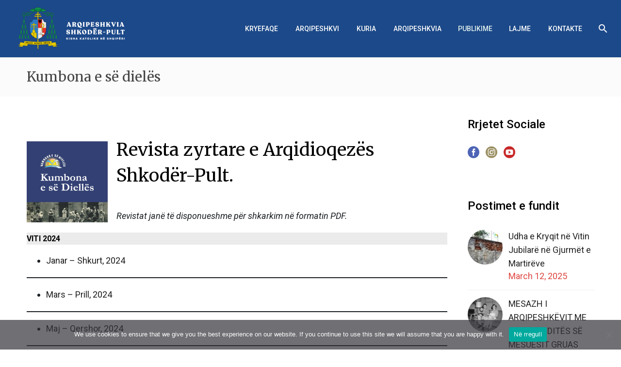

--- FILE ---
content_type: text/html; charset=UTF-8
request_url: https://kishakatolikeshkoder.com/kumbona-e-se-dieles/
body_size: 35237
content:
<!DOCTYPE html>
<!--[if IE 7]>
<html class="ie ie7" dir="ltr" lang="sq-AL" prefix="og: https://ogp_me/ns#"= xmlns:og="https://ogp.me/ns#" xmlns:fb="https://ogp.me/ns/fb#">
<![endif]-->
<!--[if IE 8]>
<html class="ie ie8" dir="ltr" lang="sq-AL" prefix="og: https://ogp_me/ns#"= xmlns:og="https://ogp.me/ns#" xmlns:fb="https://ogp.me/ns/fb#">
<![endif]-->
<!--[if !(IE 7) | !(IE 8) ]><!-->
<html dir="ltr" lang="sq-AL" prefix="og: https://ogp_me/ns#"= xmlns:og="https://ogp.me/ns#" xmlns:fb="https://ogp.me/ns/fb#">
<!--<![endif]-->
<head>
	<meta charset="UTF-8">
	<meta name="viewport" content="width=device-width, initial-scale=1.0" />
	<link rel="profile" href="https://gmpg.org/xfn/11">
	<link rel="pingback" href="https://kishakatolikeshkoder.com/xmlrpc.php">
	<style>.tgpli-background-inited { background-image: none !important; }img[data-tgpli-image-inited] { display:none !important;visibility:hidden !important; }</style>		<script type="text/javascript">
			window.tgpLazyItemsOptions = {
				visibilityOffset: 0,
				desktopEnable: true,
				mobileEnable: false			};
			window.tgpQueue = {
				nodes: [],
				add: function(id, data) {
					data = data || {};
					if (window.tgpLazyItems !== undefined) {
						if (this.nodes.length > 0) {
							window.tgpLazyItems.addNodes(this.flushNodes());
						}
						window.tgpLazyItems.addNode({
							node: document.getElementById(id),
							data: data
						});
					} else {
						this.nodes.push({
							node: document.getElementById(id),
							data: data
						});
					}
				},
				flushNodes: function() {
					return this.nodes.splice(0, this.nodes.length);
				}
			};
		</script>
		<script type="text/javascript" async src="https://kishakatolikeshkoder.com/wp-content/themes/thegem/js/thegem-pagespeed-lazy-items.js"></script><title>Kumbona e së dielës - Kisha Katolike në Shqipëri</title>

		<!-- All in One SEO 4.8.9 - aioseo.com -->
	<meta name="description" content="Revista zyrtare e Arqidioqezës Shkodër-Pult. Revistat janë të disponueshme për shkarkim në formatin PDF. VITI 2024 Janar - Shkurt, 2024 Mars - Prill, 2024 Maj - Qershor, 2024 Korrik - Gusht, 2024 Shtator - Tetor, 2024 VITI 2023 Janar - Shkurt, 2023 Mars - Prill, 2023 Maj - qershor, 2023 Korrik - Gusht, 2023 Shtator" />
	<meta name="robots" content="max-image-preview:large" />
	<link rel="canonical" href="https://kishakatolikeshkoder.com/kumbona-e-se-dieles/" />
	<meta name="generator" content="All in One SEO (AIOSEO) 4.8.9" />
		<meta property="og:locale" content="sq_AL" />
		<meta property="og:site_name" content="Kisha Katolike në Shqipëri - Arqipeshkvia Shkodër-Pult" />
		<meta property="og:type" content="article" />
		<meta property="og:title" content="Kumbona e së dielës - Kisha Katolike në Shqipëri" />
		<meta property="og:description" content="Revista zyrtare e Arqidioqezës Shkodër-Pult. Revistat janë të disponueshme për shkarkim në formatin PDF. VITI 2024 Janar - Shkurt, 2024 Mars - Prill, 2024 Maj - Qershor, 2024 Korrik - Gusht, 2024 Shtator - Tetor, 2024 VITI 2023 Janar - Shkurt, 2023 Mars - Prill, 2023 Maj - qershor, 2023 Korrik - Gusht, 2023 Shtator" />
		<meta property="og:url" content="https://kishakatolikeshkoder.com/kumbona-e-se-dieles/" />
		<meta property="article:published_time" content="2020-10-18T12:57:41+00:00" />
		<meta property="article:modified_time" content="2025-01-09T19:21:11+00:00" />
		<meta name="twitter:card" content="summary_large_image" />
		<meta name="twitter:title" content="Kumbona e së dielës - Kisha Katolike në Shqipëri" />
		<meta name="twitter:description" content="Revista zyrtare e Arqidioqezës Shkodër-Pult. Revistat janë të disponueshme për shkarkim në formatin PDF. VITI 2024 Janar - Shkurt, 2024 Mars - Prill, 2024 Maj - Qershor, 2024 Korrik - Gusht, 2024 Shtator - Tetor, 2024 VITI 2023 Janar - Shkurt, 2023 Mars - Prill, 2023 Maj - qershor, 2023 Korrik - Gusht, 2023 Shtator" />
		<script type="application/ld+json" class="aioseo-schema">
			{"@context":"https:\/\/schema.org","@graph":[{"@type":"BreadcrumbList","@id":"https:\/\/kishakatolikeshkoder.com\/kumbona-e-se-dieles\/#breadcrumblist","itemListElement":[{"@type":"ListItem","@id":"https:\/\/kishakatolikeshkoder.com#listItem","position":1,"name":"Home","item":"https:\/\/kishakatolikeshkoder.com","nextItem":{"@type":"ListItem","@id":"https:\/\/kishakatolikeshkoder.com\/kumbona-e-se-dieles\/#listItem","name":"Kumbona e s\u00eb diel\u00ebs"}},{"@type":"ListItem","@id":"https:\/\/kishakatolikeshkoder.com\/kumbona-e-se-dieles\/#listItem","position":2,"name":"Kumbona e s\u00eb diel\u00ebs","previousItem":{"@type":"ListItem","@id":"https:\/\/kishakatolikeshkoder.com#listItem","name":"Home"}}]},{"@type":"Organization","@id":"https:\/\/kishakatolikeshkoder.com\/#organization","name":"Kisha Katolike n\u00eb Shqip\u00ebri","description":"Arqipeshkvia Shkod\u00ebr-Pult","url":"https:\/\/kishakatolikeshkoder.com\/"},{"@type":"WebPage","@id":"https:\/\/kishakatolikeshkoder.com\/kumbona-e-se-dieles\/#webpage","url":"https:\/\/kishakatolikeshkoder.com\/kumbona-e-se-dieles\/","name":"Kumbona e s\u00eb diel\u00ebs - Kisha Katolike n\u00eb Shqip\u00ebri","description":"Revista zyrtare e Arqidioqez\u00ebs Shkod\u00ebr-Pult. Revistat jan\u00eb t\u00eb disponueshme p\u00ebr shkarkim n\u00eb formatin PDF. VITI 2024 Janar - Shkurt, 2024 Mars - Prill, 2024 Maj - Qershor, 2024 Korrik - Gusht, 2024 Shtator - Tetor, 2024 VITI 2023 Janar - Shkurt, 2023 Mars - Prill, 2023 Maj - qershor, 2023 Korrik - Gusht, 2023 Shtator","inLanguage":"sq-AL","isPartOf":{"@id":"https:\/\/kishakatolikeshkoder.com\/#website"},"breadcrumb":{"@id":"https:\/\/kishakatolikeshkoder.com\/kumbona-e-se-dieles\/#breadcrumblist"},"image":{"@type":"ImageObject","url":"https:\/\/kishakatolikeshkoder.com\/wp-content\/uploads\/2020\/10\/kumbona_ikon.png","@id":"https:\/\/kishakatolikeshkoder.com\/kumbona-e-se-dieles\/#mainImage","width":1263,"height":1145},"primaryImageOfPage":{"@id":"https:\/\/kishakatolikeshkoder.com\/kumbona-e-se-dieles\/#mainImage"},"datePublished":"2020-10-18T14:57:41+01:00","dateModified":"2025-01-09T20:21:11+01:00"},{"@type":"WebSite","@id":"https:\/\/kishakatolikeshkoder.com\/#website","url":"https:\/\/kishakatolikeshkoder.com\/","name":"Kisha Katolike n\u00eb Shqip\u00ebri","description":"Arqipeshkvia Shkod\u00ebr-Pult","inLanguage":"sq-AL","publisher":{"@id":"https:\/\/kishakatolikeshkoder.com\/#organization"}}]}
		</script>
		<!-- All in One SEO -->

<link rel="alternate" hreflang="sq" href="https://kishakatolikeshkoder.com/kumbona-e-se-dieles/" />
<link rel='dns-prefetch' href='//fonts.googleapis.com' />
<link rel='dns-prefetch' href='//www.googletagmanager.com' />
<link rel="alternate" type="application/rss+xml" title="Kisha Katolike në Shqipëri &raquo; Feed" href="https://kishakatolikeshkoder.com/feed/" />
<link rel="alternate" type="application/rss+xml" title="Kisha Katolike në Shqipëri &raquo; Comments Feed" href="https://kishakatolikeshkoder.com/comments/feed/" />
<link rel="alternate" title="oEmbed (JSON)" type="application/json+oembed" href="https://kishakatolikeshkoder.com/wp-json/oembed/1.0/embed?url=https%3A%2F%2Fkishakatolikeshkoder.com%2Fkumbona-e-se-dieles%2F" />
<link rel="alternate" title="oEmbed (XML)" type="text/xml+oembed" href="https://kishakatolikeshkoder.com/wp-json/oembed/1.0/embed?url=https%3A%2F%2Fkishakatolikeshkoder.com%2Fkumbona-e-se-dieles%2F&#038;format=xml" />
		<!-- This site uses the Google Analytics by MonsterInsights plugin v9.11.1 - Using Analytics tracking - https://www.monsterinsights.com/ -->
							<script src="//www.googletagmanager.com/gtag/js?id=G-QTNM26TZWP"  data-cfasync="false" data-wpfc-render="false" type="text/javascript" async></script>
			<script data-cfasync="false" data-wpfc-render="false" type="text/javascript">
				var mi_version = '9.11.1';
				var mi_track_user = true;
				var mi_no_track_reason = '';
								var MonsterInsightsDefaultLocations = {"page_location":"https:\/\/kishakatolikeshkoder.com\/kumbona-e-se-dieles\/"};
								if ( typeof MonsterInsightsPrivacyGuardFilter === 'function' ) {
					var MonsterInsightsLocations = (typeof MonsterInsightsExcludeQuery === 'object') ? MonsterInsightsPrivacyGuardFilter( MonsterInsightsExcludeQuery ) : MonsterInsightsPrivacyGuardFilter( MonsterInsightsDefaultLocations );
				} else {
					var MonsterInsightsLocations = (typeof MonsterInsightsExcludeQuery === 'object') ? MonsterInsightsExcludeQuery : MonsterInsightsDefaultLocations;
				}

								var disableStrs = [
										'ga-disable-G-QTNM26TZWP',
									];

				/* Function to detect opted out users */
				function __gtagTrackerIsOptedOut() {
					for (var index = 0; index < disableStrs.length; index++) {
						if (document.cookie.indexOf(disableStrs[index] + '=true') > -1) {
							return true;
						}
					}

					return false;
				}

				/* Disable tracking if the opt-out cookie exists. */
				if (__gtagTrackerIsOptedOut()) {
					for (var index = 0; index < disableStrs.length; index++) {
						window[disableStrs[index]] = true;
					}
				}

				/* Opt-out function */
				function __gtagTrackerOptout() {
					for (var index = 0; index < disableStrs.length; index++) {
						document.cookie = disableStrs[index] + '=true; expires=Thu, 31 Dec 2099 23:59:59 UTC; path=/';
						window[disableStrs[index]] = true;
					}
				}

				if ('undefined' === typeof gaOptout) {
					function gaOptout() {
						__gtagTrackerOptout();
					}
				}
								window.dataLayer = window.dataLayer || [];

				window.MonsterInsightsDualTracker = {
					helpers: {},
					trackers: {},
				};
				if (mi_track_user) {
					function __gtagDataLayer() {
						dataLayer.push(arguments);
					}

					function __gtagTracker(type, name, parameters) {
						if (!parameters) {
							parameters = {};
						}

						if (parameters.send_to) {
							__gtagDataLayer.apply(null, arguments);
							return;
						}

						if (type === 'event') {
														parameters.send_to = monsterinsights_frontend.v4_id;
							var hookName = name;
							if (typeof parameters['event_category'] !== 'undefined') {
								hookName = parameters['event_category'] + ':' + name;
							}

							if (typeof MonsterInsightsDualTracker.trackers[hookName] !== 'undefined') {
								MonsterInsightsDualTracker.trackers[hookName](parameters);
							} else {
								__gtagDataLayer('event', name, parameters);
							}
							
						} else {
							__gtagDataLayer.apply(null, arguments);
						}
					}

					__gtagTracker('js', new Date());
					__gtagTracker('set', {
						'developer_id.dZGIzZG': true,
											});
					if ( MonsterInsightsLocations.page_location ) {
						__gtagTracker('set', MonsterInsightsLocations);
					}
										__gtagTracker('config', 'G-QTNM26TZWP', {"forceSSL":"true","link_attribution":"true"} );
										window.gtag = __gtagTracker;										(function () {
						/* https://developers.google.com/analytics/devguides/collection/analyticsjs/ */
						/* ga and __gaTracker compatibility shim. */
						var noopfn = function () {
							return null;
						};
						var newtracker = function () {
							return new Tracker();
						};
						var Tracker = function () {
							return null;
						};
						var p = Tracker.prototype;
						p.get = noopfn;
						p.set = noopfn;
						p.send = function () {
							var args = Array.prototype.slice.call(arguments);
							args.unshift('send');
							__gaTracker.apply(null, args);
						};
						var __gaTracker = function () {
							var len = arguments.length;
							if (len === 0) {
								return;
							}
							var f = arguments[len - 1];
							if (typeof f !== 'object' || f === null || typeof f.hitCallback !== 'function') {
								if ('send' === arguments[0]) {
									var hitConverted, hitObject = false, action;
									if ('event' === arguments[1]) {
										if ('undefined' !== typeof arguments[3]) {
											hitObject = {
												'eventAction': arguments[3],
												'eventCategory': arguments[2],
												'eventLabel': arguments[4],
												'value': arguments[5] ? arguments[5] : 1,
											}
										}
									}
									if ('pageview' === arguments[1]) {
										if ('undefined' !== typeof arguments[2]) {
											hitObject = {
												'eventAction': 'page_view',
												'page_path': arguments[2],
											}
										}
									}
									if (typeof arguments[2] === 'object') {
										hitObject = arguments[2];
									}
									if (typeof arguments[5] === 'object') {
										Object.assign(hitObject, arguments[5]);
									}
									if ('undefined' !== typeof arguments[1].hitType) {
										hitObject = arguments[1];
										if ('pageview' === hitObject.hitType) {
											hitObject.eventAction = 'page_view';
										}
									}
									if (hitObject) {
										action = 'timing' === arguments[1].hitType ? 'timing_complete' : hitObject.eventAction;
										hitConverted = mapArgs(hitObject);
										__gtagTracker('event', action, hitConverted);
									}
								}
								return;
							}

							function mapArgs(args) {
								var arg, hit = {};
								var gaMap = {
									'eventCategory': 'event_category',
									'eventAction': 'event_action',
									'eventLabel': 'event_label',
									'eventValue': 'event_value',
									'nonInteraction': 'non_interaction',
									'timingCategory': 'event_category',
									'timingVar': 'name',
									'timingValue': 'value',
									'timingLabel': 'event_label',
									'page': 'page_path',
									'location': 'page_location',
									'title': 'page_title',
									'referrer' : 'page_referrer',
								};
								for (arg in args) {
																		if (!(!args.hasOwnProperty(arg) || !gaMap.hasOwnProperty(arg))) {
										hit[gaMap[arg]] = args[arg];
									} else {
										hit[arg] = args[arg];
									}
								}
								return hit;
							}

							try {
								f.hitCallback();
							} catch (ex) {
							}
						};
						__gaTracker.create = newtracker;
						__gaTracker.getByName = newtracker;
						__gaTracker.getAll = function () {
							return [];
						};
						__gaTracker.remove = noopfn;
						__gaTracker.loaded = true;
						window['__gaTracker'] = __gaTracker;
					})();
									} else {
										console.log("");
					(function () {
						function __gtagTracker() {
							return null;
						}

						window['__gtagTracker'] = __gtagTracker;
						window['gtag'] = __gtagTracker;
					})();
									}
			</script>
							<!-- / Google Analytics by MonsterInsights -->
		<style id='wp-img-auto-sizes-contain-inline-css' type='text/css'>
img:is([sizes=auto i],[sizes^="auto," i]){contain-intrinsic-size:3000px 1500px}
/*# sourceURL=wp-img-auto-sizes-contain-inline-css */
</style>

<link rel='stylesheet' id='thegem-preloader-css' href='https://kishakatolikeshkoder.com/wp-content/themes/thegem/css/thegem-preloader.css?ver=5.10.5.2' type='text/css' media='all' />
<style id='thegem-preloader-inline-css' type='text/css'>

		body:not(.compose-mode) .gem-icon-style-gradient span,
		body:not(.compose-mode) .gem-icon .gem-icon-half-1,
		body:not(.compose-mode) .gem-icon .gem-icon-half-2 {
			opacity: 0 !important;
			}
/*# sourceURL=thegem-preloader-inline-css */
</style>
<link rel='stylesheet' id='thegem-reset-css' href='https://kishakatolikeshkoder.com/wp-content/themes/thegem/css/thegem-reset.css?ver=5.10.5.2' type='text/css' media='all' />
<link rel='stylesheet' id='thegem-grid-css' href='https://kishakatolikeshkoder.com/wp-content/themes/thegem/css/thegem-grid.css?ver=5.10.5.2' type='text/css' media='all' />
<link rel='stylesheet' id='thegem-header-css' href='https://kishakatolikeshkoder.com/wp-content/themes/thegem/css/thegem-header.css?ver=5.10.5.2' type='text/css' media='all' />
<link rel='stylesheet' id='thegem-style-css' href='https://kishakatolikeshkoder.com/wp-content/themes/thegem/style.css?ver=5.10.5.2' type='text/css' media='all' />
<link rel='stylesheet' id='thegem-child-style-css' href='https://kishakatolikeshkoder.com/wp-content/themes/kisha_katolike/style.css?ver=5.10.5.2' type='text/css' media='all' />
<link rel='stylesheet' id='thegem-widgets-css' href='https://kishakatolikeshkoder.com/wp-content/themes/thegem/css/thegem-widgets.css?ver=5.10.5.2' type='text/css' media='all' />
<link rel='stylesheet' id='thegem-new-css-css' href='https://kishakatolikeshkoder.com/wp-content/themes/thegem/css/thegem-new-css.css?ver=5.10.5.2' type='text/css' media='all' />
<link rel='stylesheet' id='perevazka-css-css-css' href='https://kishakatolikeshkoder.com/wp-content/themes/thegem/css/thegem-perevazka-css.css?ver=5.10.5.2' type='text/css' media='all' />
<link crossorigin="anonymous" rel='stylesheet' id='thegem-google-fonts-css' href='//fonts.googleapis.com/css?family=Roboto%3A100%2C100italic%2C300%2C300italic%2C400%2C400italic%2C500%2C500italic%2C700%2C700italic%2C900%2C900italic%7CMerriweather%3A300%2C300italic%2C400%2C400italic%2C700%2C700italic%2C900%2C900italic%7CSource+Sans+Pro%3A200%2C200italic%2C300%2C300italic%2C400%2C400italic%2C600%2C600italic%2C700%2C700italic%2C900%2C900italic%7CMontserrat%3A100%2C200%2C300%2C400%2C500%2C600%2C700%2C800%2C900%2C100italic%2C200italic%2C300italic%2C400italic%2C500italic%2C600italic%2C700italic%2C800italic%2C900italic&#038;subset=cyrillic%2Ccyrillic-ext%2Cgreek%2Cgreek-ext%2Clatin%2Clatin-ext%2Cvietnamese%2Cthai&#038;ver=6.9' type='text/css' media='all' />
<link rel='stylesheet' id='thegem-custom-css' href='https://kishakatolikeshkoder.com/wp-content/uploads/thegem/css/custom-UZ1QWi7G.css?ver=5.10.5.2' type='text/css' media='all' />
<style id='thegem-custom-inline-css' type='text/css'>
.vc_custom_1603437491657{padding-top: 30px !important;padding-right: 50px !important;padding-bottom: 30px !important;padding-left: 50px !important;background-color: #25373d !important;}.vc_custom_1599740006174{margin-top: -20px !important;margin-bottom: 0px !important;background-color: #253238 !important;}.vc_custom_1736349899048{margin-top: -20px !important;}
#page-title {background-color: #FBFBFB;padding-top: 24px;padding-bottom: 24px;}#page-title h1,#page-title .title-rich-content {color: #474747;}.page-title-excerpt {color: #616161;margin-top: 0px;}#page-title .page-title-title {}#page-title .page-title-title .styled-subtitle.light,#page-title .page-title-excerpt .styled-subtitle.light{ font-family: var(--thegem-to-light-title-font-family); font-style: normal; font-weight: normal;}#page-title .page-title-title .title-main-menu,#page-title .page-title-excerpt .title-main-menu{ font-family: var(--thegem-to-menu-font-family); font-style: var(--thegem-to-menu-font-style); font-weight: var(--thegem-to-menu-font-weight); text-transform: var(--thegem-to-menu-text-transform); font-size: var(--thegem-to-menu-font-size); line-height: var(--thegem-to-menu-line-height); letter-spacing: var(--thegem-to-menu-letter-spacing, 0);}#page-title .page-title-title .title-main-menu.light,#page-title .page-title-excerpt .title-main-menu.light{ font-family: var(--thegem-to-light-title-font-family); font-style: normal; font-weight: normal;}#page-title .page-title-title .title-body,#page-title .page-title-excerpt .title-body{ font-family: var(--thegem-to-body-font-family); font-style: var(--thegem-to-body-font-style); font-weight: var(--thegem-to-body-font-weight); text-transform: var(--thegem-to-body-text-transform, none); font-size: var(--thegem-to-body-font-size); line-height: var(--thegem-to-body-line-height); letter-spacing: var(--thegem-to-body-letter-spacing);}#page-title .page-title-title .title-body.light,#page-title .page-title-excerpt .title-body.light{ font-family: var(--thegem-to-light-title-font-family); font-style: normal; font-weight: normal;}#page-title .page-title-title .title-tiny-body,#page-title .page-title-excerpt .title-tiny-body{ font-family: var(--thegem-to-body-tiny-font-family); font-style: var(--thegem-to-body-tiny-font-style); font-weight: var(--thegem-to-body-tiny-font-weight); text-transform: var(--thegem-to-body-tiny-text-transform, none); font-size: var(--thegem-to-body-tiny-font-size); line-height: var(--thegem-to-body-tiny-line-height); letter-spacing: var(--thegem-to-body-tiny-letter-spacing);}#page-title .page-title-title .title-tiny-body.light,#page-title .page-title-excerpt .title-tiny-body.light{ font-family: var(--thegem-to-light-title-font-family); font-style: normal; font-weight: normal;}.page-title-inner,body .breadcrumbs{padding-left: 0px;padding-right: 0px;}body .page-title-block .breadcrumbs-container{	text-align: left;}.page-breadcrumbs ul li a,.page-breadcrumbs ul li:not(:last-child):after{	color: #99A9B5FF;}.page-breadcrumbs ul li{	color: #3C3950FF;}.page-breadcrumbs ul li a:hover{	color: #3C3950FF;}.block-content {padding-top: 40px;}.block-content:last-of-type {padding-bottom: 40px;}.gem-slideshow,.slideshow-preloader {}#top-area {	display: block;}@media (max-width: 991px) {#page-title {padding-top: 30px;padding-bottom: 30px;}.page-title-inner, body .breadcrumbs{padding-left: 0px;padding-right: 0px;}.page-title-excerpt {margin-top: 18px;}#page-title .page-title-title {margin-top: 0px;}.block-content {}.block-content:last-of-type {}#top-area {	display: block;}}@media (max-width: 767px) {#page-title {padding-top: 30px;padding-bottom: 30px;}.page-title-inner,body .breadcrumbs{padding-left: 0px;padding-right: 0px;}.page-title-excerpt {margin-top: 18px;}#page-title .page-title-title {margin-top: 0px;}.block-content {}.block-content:last-of-type {}#top-area {	display: block;}}
/*# sourceURL=thegem-custom-inline-css */
</style>
<link rel='stylesheet' id='js_composer_front-css' href='https://kishakatolikeshkoder.com/wp-content/plugins/js_composer/assets/css/js_composer.min.css?ver=8.7.1' type='text/css' media='all' />
<link rel='stylesheet' id='thegem_js_composer_front-css' href='https://kishakatolikeshkoder.com/wp-content/themes/thegem/css/thegem-js_composer_columns.css?ver=5.10.5.2' type='text/css' media='all' />
<link rel='stylesheet' id='thegem-additional-blog-1-css' href='https://kishakatolikeshkoder.com/wp-content/themes/thegem/css/thegem-additional-blog-1.css?ver=5.10.5.2' type='text/css' media='all' />
<link rel='stylesheet' id='jquery-fancybox-css' href='https://kishakatolikeshkoder.com/wp-content/themes/thegem/js/fancyBox/jquery.fancybox.min.css?ver=5.10.5.2' type='text/css' media='all' />
<link rel='stylesheet' id='thegem-vc_elements-css' href='https://kishakatolikeshkoder.com/wp-content/themes/thegem/css/thegem-vc_elements.css?ver=5.10.5.2' type='text/css' media='all' />
<style id='wp-emoji-styles-inline-css' type='text/css'>

	img.wp-smiley, img.emoji {
		display: inline !important;
		border: none !important;
		box-shadow: none !important;
		height: 1em !important;
		width: 1em !important;
		margin: 0 0.07em !important;
		vertical-align: -0.1em !important;
		background: none !important;
		padding: 0 !important;
	}
/*# sourceURL=wp-emoji-styles-inline-css */
</style>
<link rel='stylesheet' id='wp-block-library-css' href='https://kishakatolikeshkoder.com/wp-includes/css/dist/block-library/style.min.css?ver=6.9' type='text/css' media='all' />
<style id='wp-block-heading-inline-css' type='text/css'>
h1:where(.wp-block-heading).has-background,h2:where(.wp-block-heading).has-background,h3:where(.wp-block-heading).has-background,h4:where(.wp-block-heading).has-background,h5:where(.wp-block-heading).has-background,h6:where(.wp-block-heading).has-background{padding:1.25em 2.375em}h1.has-text-align-left[style*=writing-mode]:where([style*=vertical-lr]),h1.has-text-align-right[style*=writing-mode]:where([style*=vertical-rl]),h2.has-text-align-left[style*=writing-mode]:where([style*=vertical-lr]),h2.has-text-align-right[style*=writing-mode]:where([style*=vertical-rl]),h3.has-text-align-left[style*=writing-mode]:where([style*=vertical-lr]),h3.has-text-align-right[style*=writing-mode]:where([style*=vertical-rl]),h4.has-text-align-left[style*=writing-mode]:where([style*=vertical-lr]),h4.has-text-align-right[style*=writing-mode]:where([style*=vertical-rl]),h5.has-text-align-left[style*=writing-mode]:where([style*=vertical-lr]),h5.has-text-align-right[style*=writing-mode]:where([style*=vertical-rl]),h6.has-text-align-left[style*=writing-mode]:where([style*=vertical-lr]),h6.has-text-align-right[style*=writing-mode]:where([style*=vertical-rl]){rotate:180deg}
/*# sourceURL=https://kishakatolikeshkoder.com/wp-includes/blocks/heading/style.min.css */
</style>
<style id='wp-block-image-inline-css' type='text/css'>
.wp-block-image>a,.wp-block-image>figure>a{display:inline-block}.wp-block-image img{box-sizing:border-box;height:auto;max-width:100%;vertical-align:bottom}@media not (prefers-reduced-motion){.wp-block-image img.hide{visibility:hidden}.wp-block-image img.show{animation:show-content-image .4s}}.wp-block-image[style*=border-radius] img,.wp-block-image[style*=border-radius]>a{border-radius:inherit}.wp-block-image.has-custom-border img{box-sizing:border-box}.wp-block-image.aligncenter{text-align:center}.wp-block-image.alignfull>a,.wp-block-image.alignwide>a{width:100%}.wp-block-image.alignfull img,.wp-block-image.alignwide img{height:auto;width:100%}.wp-block-image .aligncenter,.wp-block-image .alignleft,.wp-block-image .alignright,.wp-block-image.aligncenter,.wp-block-image.alignleft,.wp-block-image.alignright{display:table}.wp-block-image .aligncenter>figcaption,.wp-block-image .alignleft>figcaption,.wp-block-image .alignright>figcaption,.wp-block-image.aligncenter>figcaption,.wp-block-image.alignleft>figcaption,.wp-block-image.alignright>figcaption{caption-side:bottom;display:table-caption}.wp-block-image .alignleft{float:left;margin:.5em 1em .5em 0}.wp-block-image .alignright{float:right;margin:.5em 0 .5em 1em}.wp-block-image .aligncenter{margin-left:auto;margin-right:auto}.wp-block-image :where(figcaption){margin-bottom:1em;margin-top:.5em}.wp-block-image.is-style-circle-mask img{border-radius:9999px}@supports ((-webkit-mask-image:none) or (mask-image:none)) or (-webkit-mask-image:none){.wp-block-image.is-style-circle-mask img{border-radius:0;-webkit-mask-image:url('data:image/svg+xml;utf8,<svg viewBox="0 0 100 100" xmlns="http://www.w3.org/2000/svg"><circle cx="50" cy="50" r="50"/></svg>');mask-image:url('data:image/svg+xml;utf8,<svg viewBox="0 0 100 100" xmlns="http://www.w3.org/2000/svg"><circle cx="50" cy="50" r="50"/></svg>');mask-mode:alpha;-webkit-mask-position:center;mask-position:center;-webkit-mask-repeat:no-repeat;mask-repeat:no-repeat;-webkit-mask-size:contain;mask-size:contain}}:root :where(.wp-block-image.is-style-rounded img,.wp-block-image .is-style-rounded img){border-radius:9999px}.wp-block-image figure{margin:0}.wp-lightbox-container{display:flex;flex-direction:column;position:relative}.wp-lightbox-container img{cursor:zoom-in}.wp-lightbox-container img:hover+button{opacity:1}.wp-lightbox-container button{align-items:center;backdrop-filter:blur(16px) saturate(180%);background-color:#5a5a5a40;border:none;border-radius:4px;cursor:zoom-in;display:flex;height:20px;justify-content:center;opacity:0;padding:0;position:absolute;right:16px;text-align:center;top:16px;width:20px;z-index:100}@media not (prefers-reduced-motion){.wp-lightbox-container button{transition:opacity .2s ease}}.wp-lightbox-container button:focus-visible{outline:3px auto #5a5a5a40;outline:3px auto -webkit-focus-ring-color;outline-offset:3px}.wp-lightbox-container button:hover{cursor:pointer;opacity:1}.wp-lightbox-container button:focus{opacity:1}.wp-lightbox-container button:focus,.wp-lightbox-container button:hover,.wp-lightbox-container button:not(:hover):not(:active):not(.has-background){background-color:#5a5a5a40;border:none}.wp-lightbox-overlay{box-sizing:border-box;cursor:zoom-out;height:100vh;left:0;overflow:hidden;position:fixed;top:0;visibility:hidden;width:100%;z-index:100000}.wp-lightbox-overlay .close-button{align-items:center;cursor:pointer;display:flex;justify-content:center;min-height:40px;min-width:40px;padding:0;position:absolute;right:calc(env(safe-area-inset-right) + 16px);top:calc(env(safe-area-inset-top) + 16px);z-index:5000000}.wp-lightbox-overlay .close-button:focus,.wp-lightbox-overlay .close-button:hover,.wp-lightbox-overlay .close-button:not(:hover):not(:active):not(.has-background){background:none;border:none}.wp-lightbox-overlay .lightbox-image-container{height:var(--wp--lightbox-container-height);left:50%;overflow:hidden;position:absolute;top:50%;transform:translate(-50%,-50%);transform-origin:top left;width:var(--wp--lightbox-container-width);z-index:9999999999}.wp-lightbox-overlay .wp-block-image{align-items:center;box-sizing:border-box;display:flex;height:100%;justify-content:center;margin:0;position:relative;transform-origin:0 0;width:100%;z-index:3000000}.wp-lightbox-overlay .wp-block-image img{height:var(--wp--lightbox-image-height);min-height:var(--wp--lightbox-image-height);min-width:var(--wp--lightbox-image-width);width:var(--wp--lightbox-image-width)}.wp-lightbox-overlay .wp-block-image figcaption{display:none}.wp-lightbox-overlay button{background:none;border:none}.wp-lightbox-overlay .scrim{background-color:#fff;height:100%;opacity:.9;position:absolute;width:100%;z-index:2000000}.wp-lightbox-overlay.active{visibility:visible}@media not (prefers-reduced-motion){.wp-lightbox-overlay.active{animation:turn-on-visibility .25s both}.wp-lightbox-overlay.active img{animation:turn-on-visibility .35s both}.wp-lightbox-overlay.show-closing-animation:not(.active){animation:turn-off-visibility .35s both}.wp-lightbox-overlay.show-closing-animation:not(.active) img{animation:turn-off-visibility .25s both}.wp-lightbox-overlay.zoom.active{animation:none;opacity:1;visibility:visible}.wp-lightbox-overlay.zoom.active .lightbox-image-container{animation:lightbox-zoom-in .4s}.wp-lightbox-overlay.zoom.active .lightbox-image-container img{animation:none}.wp-lightbox-overlay.zoom.active .scrim{animation:turn-on-visibility .4s forwards}.wp-lightbox-overlay.zoom.show-closing-animation:not(.active){animation:none}.wp-lightbox-overlay.zoom.show-closing-animation:not(.active) .lightbox-image-container{animation:lightbox-zoom-out .4s}.wp-lightbox-overlay.zoom.show-closing-animation:not(.active) .lightbox-image-container img{animation:none}.wp-lightbox-overlay.zoom.show-closing-animation:not(.active) .scrim{animation:turn-off-visibility .4s forwards}}@keyframes show-content-image{0%{visibility:hidden}99%{visibility:hidden}to{visibility:visible}}@keyframes turn-on-visibility{0%{opacity:0}to{opacity:1}}@keyframes turn-off-visibility{0%{opacity:1;visibility:visible}99%{opacity:0;visibility:visible}to{opacity:0;visibility:hidden}}@keyframes lightbox-zoom-in{0%{transform:translate(calc((-100vw + var(--wp--lightbox-scrollbar-width))/2 + var(--wp--lightbox-initial-left-position)),calc(-50vh + var(--wp--lightbox-initial-top-position))) scale(var(--wp--lightbox-scale))}to{transform:translate(-50%,-50%) scale(1)}}@keyframes lightbox-zoom-out{0%{transform:translate(-50%,-50%) scale(1);visibility:visible}99%{visibility:visible}to{transform:translate(calc((-100vw + var(--wp--lightbox-scrollbar-width))/2 + var(--wp--lightbox-initial-left-position)),calc(-50vh + var(--wp--lightbox-initial-top-position))) scale(var(--wp--lightbox-scale));visibility:hidden}}
/*# sourceURL=https://kishakatolikeshkoder.com/wp-includes/blocks/image/style.min.css */
</style>
<style id='wp-block-list-inline-css' type='text/css'>
ol,ul{box-sizing:border-box}:root :where(.wp-block-list.has-background){padding:1.25em 2.375em}
/*# sourceURL=https://kishakatolikeshkoder.com/wp-includes/blocks/list/style.min.css */
</style>
<style id='wp-block-paragraph-inline-css' type='text/css'>
.is-small-text{font-size:.875em}.is-regular-text{font-size:1em}.is-large-text{font-size:2.25em}.is-larger-text{font-size:3em}.has-drop-cap:not(:focus):first-letter{float:left;font-size:8.4em;font-style:normal;font-weight:100;line-height:.68;margin:.05em .1em 0 0;text-transform:uppercase}body.rtl .has-drop-cap:not(:focus):first-letter{float:none;margin-left:.1em}p.has-drop-cap.has-background{overflow:hidden}:root :where(p.has-background){padding:1.25em 2.375em}:where(p.has-text-color:not(.has-link-color)) a{color:inherit}p.has-text-align-left[style*="writing-mode:vertical-lr"],p.has-text-align-right[style*="writing-mode:vertical-rl"]{rotate:180deg}
/*# sourceURL=https://kishakatolikeshkoder.com/wp-includes/blocks/paragraph/style.min.css */
</style>
<style id='wp-block-separator-inline-css' type='text/css'>
@charset "UTF-8";.wp-block-separator{border:none;border-top:2px solid}:root :where(.wp-block-separator.is-style-dots){height:auto;line-height:1;text-align:center}:root :where(.wp-block-separator.is-style-dots):before{color:currentColor;content:"···";font-family:serif;font-size:1.5em;letter-spacing:2em;padding-left:2em}.wp-block-separator.is-style-dots{background:none!important;border:none!important}
/*# sourceURL=https://kishakatolikeshkoder.com/wp-includes/blocks/separator/style.min.css */
</style>
<style id='global-styles-inline-css' type='text/css'>
:root{--wp--preset--aspect-ratio--square: 1;--wp--preset--aspect-ratio--4-3: 4/3;--wp--preset--aspect-ratio--3-4: 3/4;--wp--preset--aspect-ratio--3-2: 3/2;--wp--preset--aspect-ratio--2-3: 2/3;--wp--preset--aspect-ratio--16-9: 16/9;--wp--preset--aspect-ratio--9-16: 9/16;--wp--preset--color--black: #000000;--wp--preset--color--cyan-bluish-gray: #abb8c3;--wp--preset--color--white: #ffffff;--wp--preset--color--pale-pink: #f78da7;--wp--preset--color--vivid-red: #cf2e2e;--wp--preset--color--luminous-vivid-orange: #ff6900;--wp--preset--color--luminous-vivid-amber: #fcb900;--wp--preset--color--light-green-cyan: #7bdcb5;--wp--preset--color--vivid-green-cyan: #00d084;--wp--preset--color--pale-cyan-blue: #8ed1fc;--wp--preset--color--vivid-cyan-blue: #0693e3;--wp--preset--color--vivid-purple: #9b51e0;--wp--preset--gradient--vivid-cyan-blue-to-vivid-purple: linear-gradient(135deg,rgb(6,147,227) 0%,rgb(155,81,224) 100%);--wp--preset--gradient--light-green-cyan-to-vivid-green-cyan: linear-gradient(135deg,rgb(122,220,180) 0%,rgb(0,208,130) 100%);--wp--preset--gradient--luminous-vivid-amber-to-luminous-vivid-orange: linear-gradient(135deg,rgb(252,185,0) 0%,rgb(255,105,0) 100%);--wp--preset--gradient--luminous-vivid-orange-to-vivid-red: linear-gradient(135deg,rgb(255,105,0) 0%,rgb(207,46,46) 100%);--wp--preset--gradient--very-light-gray-to-cyan-bluish-gray: linear-gradient(135deg,rgb(238,238,238) 0%,rgb(169,184,195) 100%);--wp--preset--gradient--cool-to-warm-spectrum: linear-gradient(135deg,rgb(74,234,220) 0%,rgb(151,120,209) 20%,rgb(207,42,186) 40%,rgb(238,44,130) 60%,rgb(251,105,98) 80%,rgb(254,248,76) 100%);--wp--preset--gradient--blush-light-purple: linear-gradient(135deg,rgb(255,206,236) 0%,rgb(152,150,240) 100%);--wp--preset--gradient--blush-bordeaux: linear-gradient(135deg,rgb(254,205,165) 0%,rgb(254,45,45) 50%,rgb(107,0,62) 100%);--wp--preset--gradient--luminous-dusk: linear-gradient(135deg,rgb(255,203,112) 0%,rgb(199,81,192) 50%,rgb(65,88,208) 100%);--wp--preset--gradient--pale-ocean: linear-gradient(135deg,rgb(255,245,203) 0%,rgb(182,227,212) 50%,rgb(51,167,181) 100%);--wp--preset--gradient--electric-grass: linear-gradient(135deg,rgb(202,248,128) 0%,rgb(113,206,126) 100%);--wp--preset--gradient--midnight: linear-gradient(135deg,rgb(2,3,129) 0%,rgb(40,116,252) 100%);--wp--preset--font-size--small: 13px;--wp--preset--font-size--medium: 20px;--wp--preset--font-size--large: 36px;--wp--preset--font-size--x-large: 42px;--wp--preset--spacing--20: 0.44rem;--wp--preset--spacing--30: 0.67rem;--wp--preset--spacing--40: 1rem;--wp--preset--spacing--50: 1.5rem;--wp--preset--spacing--60: 2.25rem;--wp--preset--spacing--70: 3.38rem;--wp--preset--spacing--80: 5.06rem;--wp--preset--shadow--natural: 6px 6px 9px rgba(0, 0, 0, 0.2);--wp--preset--shadow--deep: 12px 12px 50px rgba(0, 0, 0, 0.4);--wp--preset--shadow--sharp: 6px 6px 0px rgba(0, 0, 0, 0.2);--wp--preset--shadow--outlined: 6px 6px 0px -3px rgb(255, 255, 255), 6px 6px rgb(0, 0, 0);--wp--preset--shadow--crisp: 6px 6px 0px rgb(0, 0, 0);}:where(.is-layout-flex){gap: 0.5em;}:where(.is-layout-grid){gap: 0.5em;}body .is-layout-flex{display: flex;}.is-layout-flex{flex-wrap: wrap;align-items: center;}.is-layout-flex > :is(*, div){margin: 0;}body .is-layout-grid{display: grid;}.is-layout-grid > :is(*, div){margin: 0;}:where(.wp-block-columns.is-layout-flex){gap: 2em;}:where(.wp-block-columns.is-layout-grid){gap: 2em;}:where(.wp-block-post-template.is-layout-flex){gap: 1.25em;}:where(.wp-block-post-template.is-layout-grid){gap: 1.25em;}.has-black-color{color: var(--wp--preset--color--black) !important;}.has-cyan-bluish-gray-color{color: var(--wp--preset--color--cyan-bluish-gray) !important;}.has-white-color{color: var(--wp--preset--color--white) !important;}.has-pale-pink-color{color: var(--wp--preset--color--pale-pink) !important;}.has-vivid-red-color{color: var(--wp--preset--color--vivid-red) !important;}.has-luminous-vivid-orange-color{color: var(--wp--preset--color--luminous-vivid-orange) !important;}.has-luminous-vivid-amber-color{color: var(--wp--preset--color--luminous-vivid-amber) !important;}.has-light-green-cyan-color{color: var(--wp--preset--color--light-green-cyan) !important;}.has-vivid-green-cyan-color{color: var(--wp--preset--color--vivid-green-cyan) !important;}.has-pale-cyan-blue-color{color: var(--wp--preset--color--pale-cyan-blue) !important;}.has-vivid-cyan-blue-color{color: var(--wp--preset--color--vivid-cyan-blue) !important;}.has-vivid-purple-color{color: var(--wp--preset--color--vivid-purple) !important;}.has-black-background-color{background-color: var(--wp--preset--color--black) !important;}.has-cyan-bluish-gray-background-color{background-color: var(--wp--preset--color--cyan-bluish-gray) !important;}.has-white-background-color{background-color: var(--wp--preset--color--white) !important;}.has-pale-pink-background-color{background-color: var(--wp--preset--color--pale-pink) !important;}.has-vivid-red-background-color{background-color: var(--wp--preset--color--vivid-red) !important;}.has-luminous-vivid-orange-background-color{background-color: var(--wp--preset--color--luminous-vivid-orange) !important;}.has-luminous-vivid-amber-background-color{background-color: var(--wp--preset--color--luminous-vivid-amber) !important;}.has-light-green-cyan-background-color{background-color: var(--wp--preset--color--light-green-cyan) !important;}.has-vivid-green-cyan-background-color{background-color: var(--wp--preset--color--vivid-green-cyan) !important;}.has-pale-cyan-blue-background-color{background-color: var(--wp--preset--color--pale-cyan-blue) !important;}.has-vivid-cyan-blue-background-color{background-color: var(--wp--preset--color--vivid-cyan-blue) !important;}.has-vivid-purple-background-color{background-color: var(--wp--preset--color--vivid-purple) !important;}.has-black-border-color{border-color: var(--wp--preset--color--black) !important;}.has-cyan-bluish-gray-border-color{border-color: var(--wp--preset--color--cyan-bluish-gray) !important;}.has-white-border-color{border-color: var(--wp--preset--color--white) !important;}.has-pale-pink-border-color{border-color: var(--wp--preset--color--pale-pink) !important;}.has-vivid-red-border-color{border-color: var(--wp--preset--color--vivid-red) !important;}.has-luminous-vivid-orange-border-color{border-color: var(--wp--preset--color--luminous-vivid-orange) !important;}.has-luminous-vivid-amber-border-color{border-color: var(--wp--preset--color--luminous-vivid-amber) !important;}.has-light-green-cyan-border-color{border-color: var(--wp--preset--color--light-green-cyan) !important;}.has-vivid-green-cyan-border-color{border-color: var(--wp--preset--color--vivid-green-cyan) !important;}.has-pale-cyan-blue-border-color{border-color: var(--wp--preset--color--pale-cyan-blue) !important;}.has-vivid-cyan-blue-border-color{border-color: var(--wp--preset--color--vivid-cyan-blue) !important;}.has-vivid-purple-border-color{border-color: var(--wp--preset--color--vivid-purple) !important;}.has-vivid-cyan-blue-to-vivid-purple-gradient-background{background: var(--wp--preset--gradient--vivid-cyan-blue-to-vivid-purple) !important;}.has-light-green-cyan-to-vivid-green-cyan-gradient-background{background: var(--wp--preset--gradient--light-green-cyan-to-vivid-green-cyan) !important;}.has-luminous-vivid-amber-to-luminous-vivid-orange-gradient-background{background: var(--wp--preset--gradient--luminous-vivid-amber-to-luminous-vivid-orange) !important;}.has-luminous-vivid-orange-to-vivid-red-gradient-background{background: var(--wp--preset--gradient--luminous-vivid-orange-to-vivid-red) !important;}.has-very-light-gray-to-cyan-bluish-gray-gradient-background{background: var(--wp--preset--gradient--very-light-gray-to-cyan-bluish-gray) !important;}.has-cool-to-warm-spectrum-gradient-background{background: var(--wp--preset--gradient--cool-to-warm-spectrum) !important;}.has-blush-light-purple-gradient-background{background: var(--wp--preset--gradient--blush-light-purple) !important;}.has-blush-bordeaux-gradient-background{background: var(--wp--preset--gradient--blush-bordeaux) !important;}.has-luminous-dusk-gradient-background{background: var(--wp--preset--gradient--luminous-dusk) !important;}.has-pale-ocean-gradient-background{background: var(--wp--preset--gradient--pale-ocean) !important;}.has-electric-grass-gradient-background{background: var(--wp--preset--gradient--electric-grass) !important;}.has-midnight-gradient-background{background: var(--wp--preset--gradient--midnight) !important;}.has-small-font-size{font-size: var(--wp--preset--font-size--small) !important;}.has-medium-font-size{font-size: var(--wp--preset--font-size--medium) !important;}.has-large-font-size{font-size: var(--wp--preset--font-size--large) !important;}.has-x-large-font-size{font-size: var(--wp--preset--font-size--x-large) !important;}
/*# sourceURL=global-styles-inline-css */
</style>

<style id='classic-theme-styles-inline-css' type='text/css'>
/*! This file is auto-generated */
.wp-block-button__link{color:#fff;background-color:#32373c;border-radius:9999px;box-shadow:none;text-decoration:none;padding:calc(.667em + 2px) calc(1.333em + 2px);font-size:1.125em}.wp-block-file__button{background:#32373c;color:#fff;text-decoration:none}
/*# sourceURL=/wp-includes/css/classic-themes.min.css */
</style>
<link rel='stylesheet' id='contact-form-7-css' href='https://kishakatolikeshkoder.com/wp-content/plugins/contact-form-7/includes/css/styles.css?ver=6.1.3' type='text/css' media='all' />
<link rel='stylesheet' id='cookie-notice-front-css' href='https://kishakatolikeshkoder.com/wp-content/plugins/cookie-notice/css/front.min.css?ver=2.5.8' type='text/css' media='all' />
<link rel='stylesheet' id='wpml-menu-item-0-css' href='//kishakatolikeshkoder.com/wp-content/plugins/sitepress-multilingual-cms/templates/language-switchers/menu-item/style.min.css?ver=1' type='text/css' media='all' />
<link rel='stylesheet' id='slb_core-css' href='https://kishakatolikeshkoder.com/wp-content/plugins/simple-lightbox/client/css/app.css?ver=2.9.4' type='text/css' media='all' />
<script type="text/javascript">function fullHeightRow() {
			var fullHeight,
				offsetTop,
				element = document.getElementsByClassName('vc_row-o-full-height')[0];
			if (element) {
				fullHeight = window.innerHeight;
				offsetTop = window.pageYOffset + element.getBoundingClientRect().top;
				if (offsetTop < fullHeight) {
					fullHeight = 100 - offsetTop / (fullHeight / 100);
					element.style.minHeight = fullHeight + 'vh'
				}
			}
		}</script><script type="text/javascript" src="https://kishakatolikeshkoder.com/wp-includes/js/jquery/jquery.min.js?ver=3.7.1" id="jquery-core-js"></script>
<script type="text/javascript" src="https://kishakatolikeshkoder.com/wp-includes/js/jquery/jquery-migrate.min.js?ver=3.4.1" id="jquery-migrate-js"></script>
<script type="text/javascript" src="https://kishakatolikeshkoder.com/wp-content/plugins/google-analytics-for-wordpress/assets/js/frontend-gtag.min.js?ver=9.11.1" id="monsterinsights-frontend-script-js" async="async" data-wp-strategy="async"></script>
<script data-cfasync="false" data-wpfc-render="false" type="text/javascript" id='monsterinsights-frontend-script-js-extra'>/* <![CDATA[ */
var monsterinsights_frontend = {"js_events_tracking":"true","download_extensions":"doc,pdf,ppt,zip,xls,docx,pptx,xlsx","inbound_paths":"[{\"path\":\"\\\/go\\\/\",\"label\":\"affiliate\"},{\"path\":\"\\\/recommend\\\/\",\"label\":\"affiliate\"}]","home_url":"https:\/\/kishakatolikeshkoder.com","hash_tracking":"false","v4_id":"G-QTNM26TZWP"};/* ]]> */
</script>
<script type="text/javascript" id="cookie-notice-front-js-before">
/* <![CDATA[ */
var cnArgs = {"ajaxUrl":"https:\/\/kishakatolikeshkoder.com\/wp-admin\/admin-ajax.php","nonce":"52c7a843ac","hideEffect":"fade","position":"bottom","onScroll":false,"onScrollOffset":100,"onClick":false,"cookieName":"cookie_notice_accepted","cookieTime":2592000,"cookieTimeRejected":2592000,"globalCookie":false,"redirection":false,"cache":true,"revokeCookies":false,"revokeCookiesOpt":"automatic"};

//# sourceURL=cookie-notice-front-js-before
/* ]]> */
</script>
<script type="text/javascript" src="https://kishakatolikeshkoder.com/wp-content/plugins/cookie-notice/js/front.min.js?ver=2.5.8" id="cookie-notice-front-js"></script>
<script type="text/javascript" id="zilla-likes-js-extra">
/* <![CDATA[ */
var zilla_likes = {"ajaxurl":"https://kishakatolikeshkoder.com/wp-admin/admin-ajax.php"};
//# sourceURL=zilla-likes-js-extra
/* ]]> */
</script>
<script type="text/javascript" src="https://kishakatolikeshkoder.com/wp-content/plugins/zilla-likes/scripts/zilla-likes.js?ver=6.9" id="zilla-likes-js"></script>
<script></script><link rel="https://api.w.org/" href="https://kishakatolikeshkoder.com/wp-json/" /><link rel="alternate" title="JSON" type="application/json" href="https://kishakatolikeshkoder.com/wp-json/wp/v2/pages/2507" /><link rel="EditURI" type="application/rsd+xml" title="RSD" href="https://kishakatolikeshkoder.com/xmlrpc.php?rsd" />
<meta name="generator" content="WordPress 6.9" />
<link rel='shortlink' href='https://kishakatolikeshkoder.com/?p=2507' />
<meta name="generator" content="Site Kit by Google 1.164.0" /><meta name="generator" content="WPML ver:4.4.12 stt:48,1,4,3,27;" />
<meta name="generator" content="Powered by WPBakery Page Builder - drag and drop page builder for WordPress."/>
<link rel="amphtml" href="https://kishakatolikeshkoder.com/kumbona-e-se-dieles/?amp"><link rel="icon" href="https://kishakatolikeshkoder.com/wp-content/uploads/2020/01/logo_icon.png" sizes="32x32" />
<link rel="icon" href="https://kishakatolikeshkoder.com/wp-content/uploads/2020/01/logo_icon.png" sizes="192x192" />
<link rel="apple-touch-icon" href="https://kishakatolikeshkoder.com/wp-content/uploads/2020/01/logo_icon.png" />
<meta name="msapplication-TileImage" content="https://kishakatolikeshkoder.com/wp-content/uploads/2020/01/logo_icon.png" />
<script>if(document.querySelector('[data-type="vc_custom-css"]')) {document.head.appendChild(document.querySelector('[data-type="vc_custom-css"]'));}</script><noscript><style> .wpb_animate_when_almost_visible { opacity: 1; }</style></noscript>
	<link rel='stylesheet' id='thegem-menu-custom-css' href='https://kishakatolikeshkoder.com/wp-content/themes/thegem/css/thegem-menu-custom.css?ver=5.10.5.2' type='text/css' media='all' />

<link rel='stylesheet' id='thegem-infotext-css' href='https://kishakatolikeshkoder.com/wp-content/themes/thegem/css/infotext.css?ver=5.10.5.2' type='text/css' media='all' />

<link rel='stylesheet' id='vc_animate-css-css' href='https://kishakatolikeshkoder.com/wp-content/plugins/js_composer/assets/lib/vendor/dist/animate.css/animate.min.css?ver=8.7.1' type='text/css' media='all' />
<link crossorigin="anonymous" rel='stylesheet' id='vc_google_fonts_roboto100100italic300300italicregularitalic500500italic700700italic900900italic-css' href='https://fonts.googleapis.com/css?family=Roboto%3A100%2C100italic%2C300%2C300italic%2Cregular%2Citalic%2C500%2C500italic%2C700%2C700italic%2C900%2C900italic&#038;ver=8.7.1' type='text/css' media='all' />
</head>


<body class="wp-singular page-template-default page page-id-2507 wp-theme-thegem wp-child-theme-kisha_katolike cookies-not-set fullscreen-search wpb-js-composer js-comp-ver-8.7.1 vc_responsive">

	<script type="text/javascript">
		var gemSettings = {"isTouch":"","forcedLasyDisabled":"","tabletPortrait":"1","tabletLandscape":"","topAreaMobileDisable":"","parallaxDisabled":"","fillTopArea":"","themePath":"https:\/\/kishakatolikeshkoder.com\/wp-content\/themes\/thegem","rootUrl":"https:\/\/kishakatolikeshkoder.com","mobileEffectsEnabled":"","isRTL":""};
		(function() {
    function isTouchDevice() {
        return (('ontouchstart' in window) ||
            (navigator.MaxTouchPoints > 0) ||
            (navigator.msMaxTouchPoints > 0));
    }

    window.gemSettings.isTouch = isTouchDevice();

    function userAgentDetection() {
        var ua = navigator.userAgent.toLowerCase(),
        platform = navigator.platform.toLowerCase(),
        UA = ua.match(/(opera|ie|firefox|chrome|version)[\s\/:]([\w\d\.]+)?.*?(safari|version[\s\/:]([\w\d\.]+)|$)/) || [null, 'unknown', 0],
        mode = UA[1] == 'ie' && document.documentMode;

        window.gemBrowser = {
            name: (UA[1] == 'version') ? UA[3] : UA[1],
            version: UA[2],
            platform: {
                name: ua.match(/ip(?:ad|od|hone)/) ? 'ios' : (ua.match(/(?:webos|android)/) || platform.match(/mac|win|linux/) || ['other'])[0]
                }
        };
            }

    window.updateGemClientSize = function() {
        if (window.gemOptions == null || window.gemOptions == undefined) {
            window.gemOptions = {
                first: false,
                clientWidth: 0,
                clientHeight: 0,
                innerWidth: -1
            };
        }

        window.gemOptions.clientWidth = window.innerWidth || document.documentElement.clientWidth;
        if (document.body != null && !window.gemOptions.clientWidth) {
            window.gemOptions.clientWidth = document.body.clientWidth;
        }

        window.gemOptions.clientHeight = window.innerHeight || document.documentElement.clientHeight;
        if (document.body != null && !window.gemOptions.clientHeight) {
            window.gemOptions.clientHeight = document.body.clientHeight;
        }
    };

    window.updateGemInnerSize = function(width) {
        window.gemOptions.innerWidth = width != undefined ? width : (document.body != null ? document.body.clientWidth : 0);
    };

    userAgentDetection();
    window.updateGemClientSize(true);

    window.gemSettings.lasyDisabled = window.gemSettings.forcedLasyDisabled || (!window.gemSettings.mobileEffectsEnabled && (window.gemSettings.isTouch || window.gemOptions.clientWidth <= 800));
})();
		(function() {
    if (window.gemBrowser.name == 'safari') {
        try {
            var safariVersion = parseInt(window.gemBrowser.version);
        } catch(e) {
            var safariVersion = 0;
        }
        if (safariVersion >= 9) {
            window.gemSettings.parallaxDisabled = true;
            window.gemSettings.fillTopArea = true;
        }
    }
})();
		(function() {
    var fullwithData = {
        page: null,
        pageWidth: 0,
        pageOffset: {},
        fixVcRow: true,
        pagePaddingLeft: 0
    };

    function updateFullwidthData() {
        fullwithData.pageOffset = fullwithData.page.getBoundingClientRect();
        fullwithData.pageWidth = parseFloat(fullwithData.pageOffset.width);
        fullwithData.pagePaddingLeft = 0;

        if (fullwithData.page.className.indexOf('vertical-header') != -1) {
            fullwithData.pagePaddingLeft = 45;
            if (fullwithData.pageWidth >= 1600) {
                fullwithData.pagePaddingLeft = 360;
            }
            if (fullwithData.pageWidth < 980) {
                fullwithData.pagePaddingLeft = 0;
            }
        }
    }

    function gem_fix_fullwidth_position(element) {
        if (element == null) {
            return false;
        }

        if (fullwithData.page == null) {
            fullwithData.page = document.getElementById('page');
            updateFullwidthData();
        }

        /*if (fullwithData.pageWidth < 1170) {
            return false;
        }*/

        if (!fullwithData.fixVcRow) {
            return false;
        }

        if (element.previousElementSibling != null && element.previousElementSibling != undefined && element.previousElementSibling.className.indexOf('fullwidth-block') == -1) {
            var elementParentViewportOffset = element.previousElementSibling.getBoundingClientRect();
        } else {
            var elementParentViewportOffset = element.parentNode.getBoundingClientRect();
        }

        /*if (elementParentViewportOffset.top > window.gemOptions.clientHeight) {
            fullwithData.fixVcRow = false;
            return false;
        }*/

        if (element.className.indexOf('vc_row') != -1) {
            var elementMarginLeft = -21;
            var elementMarginRight = -21;
        } else {
            var elementMarginLeft = 0;
            var elementMarginRight = 0;
        }

        var offset = parseInt(fullwithData.pageOffset.left + 0.5) - parseInt((elementParentViewportOffset.left < 0 ? 0 : elementParentViewportOffset.left) + 0.5) - elementMarginLeft + fullwithData.pagePaddingLeft;
        var offsetKey = window.gemSettings.isRTL ? 'right' : 'left';

        element.style.position = 'relative';
        element.style[offsetKey] = offset + 'px';
        element.style.width = fullwithData.pageWidth - fullwithData.pagePaddingLeft + 'px';

        if (element.className.indexOf('vc_row') == -1) {
            element.setAttribute('data-fullwidth-updated', 1);
        }

        if (element.className.indexOf('vc_row') != -1 && element.className.indexOf('vc_section') == -1 && !element.hasAttribute('data-vc-stretch-content')) {
            var el_full = element.parentNode.querySelector('.vc_row-full-width-before');
            var padding = -1 * offset;
            0 > padding && (padding = 0);
            var paddingRight = fullwithData.pageWidth - padding - el_full.offsetWidth + elementMarginLeft + elementMarginRight;
            0 > paddingRight && (paddingRight = 0);
            element.style.paddingLeft = padding + 'px';
            element.style.paddingRight = paddingRight + 'px';
        }
    }

    window.gem_fix_fullwidth_position = gem_fix_fullwidth_position;

    document.addEventListener('DOMContentLoaded', function() {
        var classes = [];

        if (window.gemSettings.isTouch) {
            document.body.classList.add('thegem-touch');
        }

        if (window.gemSettings.lasyDisabled && !window.gemSettings.forcedLasyDisabled) {
            document.body.classList.add('thegem-effects-disabled');
        }
    });

    if (window.gemSettings.parallaxDisabled) {
        var head  = document.getElementsByTagName('head')[0],
            link  = document.createElement('style');
        link.rel  = 'stylesheet';
        link.type = 'text/css';
        link.innerHTML = ".fullwidth-block.fullwidth-block-parallax-fixed .fullwidth-block-background { background-attachment: scroll !important; }";
        head.appendChild(link);
    }
})();

(function() {
    setTimeout(function() {
        var preloader = document.getElementById('page-preloader');
        if (preloader != null && preloader != undefined) {
            preloader.className += ' preloader-loaded';
        }
    }, window.pagePreloaderHideTime || 1000);
})();
	</script>
	


<div id="page" class="layout-fullwidth header-style-4">

			<a href="#page" class="scroll-top-button">Scroll Top</a>
	
	
		
		<div id="site-header-wrapper"  class="  " >
			
			<div class="menu-overlay"></div>
			<header id="site-header" class="site-header mobile-menu-layout-overlay" role="banner">
								
				<div class="header-background">
					<div class="container container-fullwidth">
						<div class="header-main logo-position-left header-layout-default header-layout-fullwidth header-style-4">
																							<div class="site-title">
											<div class="site-logo" style="width:220px;">
			<a href="https://kishakatolikeshkoder.com/" rel="home">
									<span class="logo"><img src="https://kishakatolikeshkoder.com/wp-content/uploads/thegem/logos/logo_fcd471a96341ce561ca17fbf00912976_1x.png" srcset="https://kishakatolikeshkoder.com/wp-content/uploads/thegem/logos/logo_fcd471a96341ce561ca17fbf00912976_1x.png 1x,https://kishakatolikeshkoder.com/wp-content/uploads/thegem/logos/logo_fcd471a96341ce561ca17fbf00912976_2x.png 2x,https://kishakatolikeshkoder.com/wp-content/uploads/thegem/logos/logo_fcd471a96341ce561ca17fbf00912976_3x.png 3x" alt="Kisha Katolike në Shqipëri" style="width:220px;" class="tgp-exclude default"/><img src="https://kishakatolikeshkoder.com/wp-content/uploads/thegem/logos/logo_6321658f62232699a2ef76bd747e295b_1x.png" srcset="https://kishakatolikeshkoder.com/wp-content/uploads/thegem/logos/logo_6321658f62232699a2ef76bd747e295b_1x.png 1x,https://kishakatolikeshkoder.com/wp-content/uploads/thegem/logos/logo_6321658f62232699a2ef76bd747e295b_2x.png 2x,https://kishakatolikeshkoder.com/wp-content/uploads/thegem/logos/logo_6321658f62232699a2ef76bd747e295b_3x.png 3x" alt="Kisha Katolike në Shqipëri" style="width:52px;" class="tgp-exclude small"/></span>
							</a>
		</div>
										</div>
																											<nav id="primary-navigation" class="site-navigation primary-navigation" role="navigation">
											<button class="menu-toggle dl-trigger">Primary Menu<span class="menu-line-1"></span><span class="menu-line-2"></span><span class="menu-line-3"></span></button><div class="overlay-menu-wrapper"><div class="overlay-menu-table"><div class="overlay-menu-row"><div class="overlay-menu-cell">																							<ul id="primary-menu" class="nav-menu styled no-responsive"><li id="menu-item-3402" class="menu-item menu-item-type-post_type menu-item-object-page menu-item-home menu-item-3402 megamenu-first-element"><a href="https://kishakatolikeshkoder.com/">Kryefaqe</a></li>
<li id="menu-item-3382" class="menu-item menu-item-type-post_type menu-item-object-page menu-item-has-children menu-item-parent menu-item-3382 megamenu-template-enable megamenu-first-element" data-template="10376"><a href="https://kishakatolikeshkoder.com/arqipeshkvi/">Arqipeshkvi</a><span class="menu-item-parent-toggle"></span><div class="megamenu-template template-width-custom template-framing-none" style="width:800px;padding:0px 0px 0px 0px;"><div class="container megamenu-template-container"><div id="vc_row-697bf88b8b45b" class="vc_row wpb_row vc_row-fluid vc_custom_1736454773170 thegem-custom-697bf88b8b43e6525 vc_row-has-fill vc_row-o-equal-height vc_row-flex"><div class="wpb_column vc_column_container vc_col-sm-6 thegem-custom-697bf88b929288897" ><div class="vc_column-inner thegem-custom-inner-697bf88b9292b "><div class="wpb_wrapper thegem-custom-697bf88b929288897"><style>.thegem-menu-custom#thegem-custom-menu-697bf88b92ae9919 .menu-custom-header { color:#B8D0FF; }.thegem-menu-custom#thegem-custom-menu-697bf88b92ae9919 .menu-custom-header { text-transform: default; }.thegem-menu-custom#thegem-custom-menu-697bf88b92ae9919 .menu-custom-header .separator span { height:1px; }.thegem-menu-custom#thegem-custom-menu-697bf88b92ae9919 .menu-custom-header a,
				.thegem-menu-custom#thegem-custom-menu-697bf88b92ae9919 .menu-custom-header > span,
				.thegem-menu-custom#thegem-custom-menu-697bf88b92ae9919 .menu-custom-header .separator,
				.thegem-menu-custom#thegem-custom-menu-697bf88b92ae9919 ul.nav-menu-custom,
				.thegem-menu-custom#thegem-custom-menu-697bf88b92ae9919 ul.nav-menu-custom li a,
				.thegem-menu-custom#thegem-custom-menu-697bf88b92ae9919 ul.nav-menu-custom li > span { justify-content:flex-start; }.thegem-menu-custom#thegem-custom-menu-697bf88b92ae9919 ul.nav-menu-custom li a,
				 .thegem-menu-custom#thegem-custom-menu-697bf88b92ae9919 ul.nav-menu-custom li>span { color:#FFFFFF !important; }.thegem-menu-custom#thegem-custom-menu-697bf88b92ae9919 ul.nav-menu-custom li a,
				 .thegem-menu-custom#thegem-custom-menu-697bf88b92ae9919 ul.nav-menu-custom li>span { background:#3A3D4E !important; }.thegem-menu-custom#thegem-custom-menu-697bf88b92ae9919 ul.nav-menu-custom li:hover > a:before,
				 .thegem-menu-custom#thegem-custom-menu-697bf88b92ae9919 ul.nav-menu-custom li:hover>span { background:#232635 !important; }.thegem-menu-custom#thegem-custom-menu-697bf88b92ae9919 ul.nav-menu-custom li.menu-item-current > a:before,
				.thegem-menu-custom#thegem-custom-menu-697bf88b92ae9919 ul.nav-menu-custom li.menu-item-current>span,
				.thegem-menu-custom#thegem-custom-menu-697bf88b92ae9919 ul.nav-menu-custom li.menu-item-active > a:before,
				.thegem-menu-custom#thegem-custom-menu-697bf88b92ae9919 ul.nav-menu-custom li.menu-item-active>span,
				.thegem-menu-custom#thegem-custom-menu-697bf88b92ae9919 ul.nav-menu-custom li.collapsed > a:before,
				.thegem-menu-custom#thegem-custom-menu-697bf88b92ae9919 ul.nav-menu-custom li.collapsed>span { background:#232635 !important; }.thegem-menu-custom#thegem-custom-menu-697bf88b92ae9919 ul.nav-menu-custom li a .icon,
				 .thegem-menu-custom#thegem-custom-menu-697bf88b92ae9919 ul.nav-menu-custom li>span .icon { color:#FFFFFF !important; }.thegem-menu-custom#thegem-custom-menu-697bf88b92ae9919 ul.nav-menu-custom li a,
				 .thegem-menu-custom#thegem-custom-menu-697bf88b92ae9919 ul.nav-menu-custom li>span { text-transform: default !important; }.thegem-menu-custom#thegem-custom-menu-697bf88b92ae9919 ul.nav-menu-custom li li a,
				 .thegem-menu-custom#thegem-custom-menu-697bf88b92ae9919 ul.nav-menu-custom li li>span { text-transform: default !important; }.thegem-menu-custom#thegem-custom-menu-697bf88b92ae9919.thegem-menu-custom--horizontal ul.nav-menu-custom li:before{ width: 1px; }</style><div id="thegem-custom-menu-697bf88b92ae9919" class="thegem-menu-custom thegem-menu-custom--vertical thegem-menu-custom--flex-start style-hover-background style-hover-animation-fade style-hover-type-background-color style-active-background style-active-type-background-color thegem-menu-custom--clickable submenu-inlicator-alignment-after"> <div class="menu-custom-header main-menu-item"><span>ARQIPESHKVI DIOQEZAN</span><div class="separator"><span></span></div></div><ul id="menu-arqipeshkvi-main" class="nav-menu-custom"><li id="menu-item-10377" class="menu-item menu-item-type-taxonomy menu-item-object-category menu-item-10377 text-body inherit-colors"><a href="https://kishakatolikeshkoder.com/category/arqipeshkvi/vizita-baritore/"><span class="text">Vizita Baritore<i class="indicator"></i></span></a></li>
<li id="menu-item-10433" class="menu-item menu-item-type-post_type menu-item-object-page menu-item-has-children menu-item-parent menu-item-10433 text-body inherit-colors"><a href="https://kishakatolikeshkoder.com/arqipeshkvi/letra/"><span class="text">Letra<i class="indicator"></i></span></a>
<ul class="sub-menu"> <li id="menu-item-10455" class="menu-item menu-item-type-taxonomy menu-item-object-category menu-item-10455 text-body inherit-colors"><a href="https://kishakatolikeshkoder.com/category/arqipeshkvi/letra/letra-baritore/"><span class="text">Letra Baritore<i class="indicator"></i></span></a></li> <li id="menu-item-10456" class="menu-item menu-item-type-taxonomy menu-item-object-category menu-item-10456 text-body inherit-colors"><a href="https://kishakatolikeshkoder.com/category/arqipeshkvi/letra/letra-te-ndryshme/"><span class="text">Letra te Ndryshme<i class="indicator"></i></span></a></li>
</ul>
</li>
<li id="menu-item-10381" class="menu-item menu-item-type-taxonomy menu-item-object-category menu-item-10381 text-body inherit-colors"><a href="https://kishakatolikeshkoder.com/category/arqipeshkvi/fjalime/"><span class="text">Fjalime<i class="indicator"></i></span></a></li>
<li id="menu-item-10382" class="menu-item menu-item-type-taxonomy menu-item-object-category menu-item-has-children menu-item-parent menu-item-10382 text-body inherit-colors"><a href="https://kishakatolikeshkoder.com/category/arqipeshkvi/konferenca-per-shtyp/"><span class="text">Konferenca për Shtyp<i class="indicator"></i></span></a>
<ul class="sub-menu"> <li id="menu-item-10384" class="menu-item menu-item-type-taxonomy menu-item-object-category menu-item-10384 text-body inherit-colors"><a href="https://kishakatolikeshkoder.com/category/arqipeshkvi/konferenca-per-shtyp/mesazhe-per-pashke/"><span class="text">Mesazhe Për Pashkë<i class="indicator"></i></span></a></li> <li id="menu-item-10383" class="menu-item menu-item-type-taxonomy menu-item-object-category menu-item-10383 text-body inherit-colors"><a href="https://kishakatolikeshkoder.com/category/arqipeshkvi/konferenca-per-shtyp/mesazhe-per-krishtlindje/"><span class="text">Mesazhe për Krishtlindje<i class="indicator"></i></span></a></li>
</ul>
</li>
<li id="menu-item-10385" class="menu-item menu-item-type-taxonomy menu-item-object-category menu-item-10385 text-body inherit-colors"><a href="https://kishakatolikeshkoder.com/category/arqipeshkvi/homeli/"><span class="text">Homeli<i class="indicator"></i></span></a></li>
<li id="menu-item-10386" class="menu-item menu-item-type-taxonomy menu-item-object-category menu-item-10386 text-body inherit-colors"><a href="https://kishakatolikeshkoder.com/category/arqipeshkvi/katekeza/"><span class="text">Katekeza<i class="indicator"></i></span></a></li>
<li id="menu-item-10387" class="menu-item menu-item-type-taxonomy menu-item-object-category menu-item-10387 text-body inherit-colors"><a href="https://kishakatolikeshkoder.com/category/arqipeshkvi/intervista/"><span class="text">Intervista<i class="indicator"></i></span></a></li>
<li id="menu-item-10388" class="menu-item menu-item-type-taxonomy menu-item-object-category menu-item-10388 text-body inherit-colors"><a href="https://kishakatolikeshkoder.com/category/arqipeshkvi/veprimtari/"><span class="text">Veprimtari<i class="indicator"></i></span></a></li>
</ul> </div></div></div></div><div class="wpb_column vc_column_container vc_col-sm-6 thegem-custom-697bf88b967369656" ><div class="vc_column-inner thegem-custom-inner-697bf88b96737 "><div class="wpb_wrapper thegem-custom-697bf88b967369656"><style>.thegem-menu-custom#thegem-custom-menu-697bf88b968139833 .menu-custom-header { color:#B8D0FF; }.thegem-menu-custom#thegem-custom-menu-697bf88b968139833 .menu-custom-header { text-transform: default; }.thegem-menu-custom#thegem-custom-menu-697bf88b968139833 .menu-custom-header .separator span { height:1px; }.thegem-menu-custom#thegem-custom-menu-697bf88b968139833 .menu-custom-header a,
				.thegem-menu-custom#thegem-custom-menu-697bf88b968139833 .menu-custom-header > span,
				.thegem-menu-custom#thegem-custom-menu-697bf88b968139833 .menu-custom-header .separator,
				.thegem-menu-custom#thegem-custom-menu-697bf88b968139833 ul.nav-menu-custom,
				.thegem-menu-custom#thegem-custom-menu-697bf88b968139833 ul.nav-menu-custom li a,
				.thegem-menu-custom#thegem-custom-menu-697bf88b968139833 ul.nav-menu-custom li > span { justify-content:flex-start; }.thegem-menu-custom#thegem-custom-menu-697bf88b968139833 ul.nav-menu-custom li a,
				 .thegem-menu-custom#thegem-custom-menu-697bf88b968139833 ul.nav-menu-custom li>span { color:#FFFFFF !important; }.thegem-menu-custom#thegem-custom-menu-697bf88b968139833 ul.nav-menu-custom li a,
				 .thegem-menu-custom#thegem-custom-menu-697bf88b968139833 ul.nav-menu-custom li>span { background:#3A3D4E !important; }.thegem-menu-custom#thegem-custom-menu-697bf88b968139833 ul.nav-menu-custom li:hover > a:before,
				 .thegem-menu-custom#thegem-custom-menu-697bf88b968139833 ul.nav-menu-custom li:hover>span { background:#232635 !important; }.thegem-menu-custom#thegem-custom-menu-697bf88b968139833 ul.nav-menu-custom li.menu-item-current > a:before,
				.thegem-menu-custom#thegem-custom-menu-697bf88b968139833 ul.nav-menu-custom li.menu-item-current>span,
				.thegem-menu-custom#thegem-custom-menu-697bf88b968139833 ul.nav-menu-custom li.menu-item-active > a:before,
				.thegem-menu-custom#thegem-custom-menu-697bf88b968139833 ul.nav-menu-custom li.menu-item-active>span,
				.thegem-menu-custom#thegem-custom-menu-697bf88b968139833 ul.nav-menu-custom li.collapsed > a:before,
				.thegem-menu-custom#thegem-custom-menu-697bf88b968139833 ul.nav-menu-custom li.collapsed>span { background:#232635 !important; }.thegem-menu-custom#thegem-custom-menu-697bf88b968139833 ul.nav-menu-custom li a .icon,
				 .thegem-menu-custom#thegem-custom-menu-697bf88b968139833 ul.nav-menu-custom li>span .icon { color:#FFFFFF !important; }.thegem-menu-custom#thegem-custom-menu-697bf88b968139833 ul.nav-menu-custom .icon { transition: all 0.3s; }.thegem-menu-custom#thegem-custom-menu-697bf88b968139833 ul.nav-menu-custom li:hover > a .icon,
				 .thegem-menu-custom#thegem-custom-menu-697bf88b968139833 ul.nav-menu-custom li:hover>span .icon { color:#FFFFFF !important; }.thegem-menu-custom#thegem-custom-menu-697bf88b968139833 ul.nav-menu-custom li.menu-item-current > a .icon, 
				.thegem-menu-custom#thegem-custom-menu-697bf88b968139833 ul.nav-menu-custom li.menu-item-current>span .icon,
				.thegem-menu-custom#thegem-custom-menu-697bf88b968139833 ul.nav-menu-custom li.menu-item-active > a .icon, 
				.thegem-menu-custom#thegem-custom-menu-697bf88b968139833 ul.nav-menu-custom li.menu-item-active>span .icon,
				.thegem-menu-custom#thegem-custom-menu-697bf88b968139833 ul.nav-menu-custom li.collapsed > a .icon, 
				.thegem-menu-custom#thegem-custom-menu-697bf88b968139833 ul.nav-menu-custom li.collapsed>span .icon { color:#FFFFFF !important; }.thegem-menu-custom#thegem-custom-menu-697bf88b968139833 ul.nav-menu-custom li a,
				 .thegem-menu-custom#thegem-custom-menu-697bf88b968139833 ul.nav-menu-custom li>span { text-transform: default !important; }.thegem-menu-custom#thegem-custom-menu-697bf88b968139833 ul.nav-menu-custom li li a,
				 .thegem-menu-custom#thegem-custom-menu-697bf88b968139833 ul.nav-menu-custom li li>span { text-transform: default !important; }.thegem-menu-custom#thegem-custom-menu-697bf88b968139833.thegem-menu-custom--horizontal ul.nav-menu-custom li:before{ width: 1px; }</style><div id="thegem-custom-menu-697bf88b968139833" class="thegem-menu-custom thegem-menu-custom--vertical thegem-menu-custom--flex-start style-hover-background style-hover-animation-fade style-hover-type-background-color style-active-background style-active-type-background-color thegem-menu-custom--clickable submenu-inlicator-alignment-after"> <div class="menu-custom-header main-menu-item"><span>MONS. GIOVANNI PERAGINE</span><div class="separator"><span></span></div></div><ul id="menu-giovanni-peragine" class="nav-menu-custom"><li id="menu-item-10427" class="menu-item menu-item-type-post_type menu-item-object-page menu-item-10427 text-body inherit-colors"><a href="https://kishakatolikeshkoder.com/imzot-giovanni-peragine/"><span class="text">Shenime Biografike<i class="indicator"></i></span></a></li>
<li id="menu-item-10450" class="menu-item menu-item-type-post_type menu-item-object-page menu-item-10450 text-body inherit-colors"><a href="https://kishakatolikeshkoder.com/bulla-apostolike/"><span class="text">Bulla Apostolike<i class="indicator"></i></span></a></li>
<li id="menu-item-10429" class="menu-item menu-item-type-post_type menu-item-object-page menu-item-10429 text-body inherit-colors"><a href="https://kishakatolikeshkoder.com/arqipeshkvi/gp-familja-ipeshkvnore-dhe-pasardhesia-apostolike/"><span class="text">Familja Ipeshkvnore dhe Pasardhësia Apostolike<i class="indicator"></i></span></a></li>
</ul> </div><div class="vc_empty_space"   style="height: 24px"><span class="vc_empty_space_inner"></span></div><style>.thegem-menu-custom#thegem-custom-menu-697bf88b97bb1891 .menu-custom-header { color:#B8D0FF; }.thegem-menu-custom#thegem-custom-menu-697bf88b97bb1891 .menu-custom-header { text-transform: default; }.thegem-menu-custom#thegem-custom-menu-697bf88b97bb1891 .menu-custom-header .separator span { height:1px; }.thegem-menu-custom#thegem-custom-menu-697bf88b97bb1891 .menu-custom-header a,
				.thegem-menu-custom#thegem-custom-menu-697bf88b97bb1891 .menu-custom-header > span,
				.thegem-menu-custom#thegem-custom-menu-697bf88b97bb1891 .menu-custom-header .separator,
				.thegem-menu-custom#thegem-custom-menu-697bf88b97bb1891 ul.nav-menu-custom,
				.thegem-menu-custom#thegem-custom-menu-697bf88b97bb1891 ul.nav-menu-custom li a,
				.thegem-menu-custom#thegem-custom-menu-697bf88b97bb1891 ul.nav-menu-custom li > span { justify-content:flex-start; }.thegem-menu-custom#thegem-custom-menu-697bf88b97bb1891 ul.nav-menu-custom li a,
				 .thegem-menu-custom#thegem-custom-menu-697bf88b97bb1891 ul.nav-menu-custom li>span { color:#FFFFFF !important; }.thegem-menu-custom#thegem-custom-menu-697bf88b97bb1891 ul.nav-menu-custom li a,
				 .thegem-menu-custom#thegem-custom-menu-697bf88b97bb1891 ul.nav-menu-custom li>span { background:#3A3D4E !important; }.thegem-menu-custom#thegem-custom-menu-697bf88b97bb1891 ul.nav-menu-custom li:hover > a:before,
				 .thegem-menu-custom#thegem-custom-menu-697bf88b97bb1891 ul.nav-menu-custom li:hover>span { background:#232635 !important; }.thegem-menu-custom#thegem-custom-menu-697bf88b97bb1891 ul.nav-menu-custom li.menu-item-current > a:before,
				.thegem-menu-custom#thegem-custom-menu-697bf88b97bb1891 ul.nav-menu-custom li.menu-item-current>span,
				.thegem-menu-custom#thegem-custom-menu-697bf88b97bb1891 ul.nav-menu-custom li.menu-item-active > a:before,
				.thegem-menu-custom#thegem-custom-menu-697bf88b97bb1891 ul.nav-menu-custom li.menu-item-active>span,
				.thegem-menu-custom#thegem-custom-menu-697bf88b97bb1891 ul.nav-menu-custom li.collapsed > a:before,
				.thegem-menu-custom#thegem-custom-menu-697bf88b97bb1891 ul.nav-menu-custom li.collapsed>span { background:#232635 !important; }.thegem-menu-custom#thegem-custom-menu-697bf88b97bb1891 ul.nav-menu-custom li a .icon,
				 .thegem-menu-custom#thegem-custom-menu-697bf88b97bb1891 ul.nav-menu-custom li>span .icon { color:#FFFFFF !important; }.thegem-menu-custom#thegem-custom-menu-697bf88b97bb1891 ul.nav-menu-custom li a,
				 .thegem-menu-custom#thegem-custom-menu-697bf88b97bb1891 ul.nav-menu-custom li>span { text-transform: default !important; }.thegem-menu-custom#thegem-custom-menu-697bf88b97bb1891 ul.nav-menu-custom li li a,
				 .thegem-menu-custom#thegem-custom-menu-697bf88b97bb1891 ul.nav-menu-custom li li>span { text-transform: default !important; }.thegem-menu-custom#thegem-custom-menu-697bf88b97bb1891.thegem-menu-custom--horizontal ul.nav-menu-custom li:before{ width: 1px; }</style><div id="thegem-custom-menu-697bf88b97bb1891" class="thegem-menu-custom thegem-menu-custom--vertical thegem-menu-custom--flex-start style-hover-background style-hover-animation-fade style-hover-type-background-color style-active-background style-active-type-background-color thegem-menu-custom--clickable submenu-inlicator-alignment-after"> <div class="menu-custom-header main-menu-item"><span>EMERITUS</span><div class="separator"><span></span></div></div><ul id="menu-emeritus" class="nav-menu-custom"><li id="menu-item-10408" class="menu-item menu-item-type-custom menu-item-object-custom menu-item-has-children menu-item-parent menu-item-10408 text-body inherit-colors"><a href="#"><span class="text">Mons. Angelo Massafra<i class="indicator"></i></span></a>
<ul class="sub-menu"> <li id="menu-item-10410" class="menu-item menu-item-type-post_type menu-item-object-page menu-item-10410 text-body inherit-colors"><a href="https://kishakatolikeshkoder.com/arqipeshkvi/shenime-biografike/"><span class="text">Shënime Biografike<i class="indicator"></i></span></a></li> <li id="menu-item-10409" class="menu-item menu-item-type-post_type menu-item-object-page menu-item-10409 text-body inherit-colors"><a href="https://kishakatolikeshkoder.com/arqipeshkvi/am-familja-ipeshkvnore-dhe-pasardhesia-apostolike/"><span class="text">Familja Ipeshkvnore dhe Pasardhësia Apostolike<i class="indicator"></i></span></a></li>
</ul>
</li>
<li id="menu-item-10567" class="menu-item menu-item-type-post_type menu-item-object-page menu-item-10567 text-body inherit-colors"><a href="https://kishakatolikeshkoder.com/mons-frano-illia-1993-1997/"><span class="text">Mons. Frano Illia<i class="indicator"></i></span></a></li>
<li id="menu-item-10557" class="menu-item menu-item-type-post_type menu-item-object-page menu-item-10557 text-body inherit-colors"><a href="https://kishakatolikeshkoder.com/mons-ernest-coba/"><span class="text">Mons. Ernest Çoba<i class="indicator"></i></span></a></li>
</ul> </div></div></div></div></div></div><style data-type="vc_shortcodes-custom-css">.vc_custom_1736454773170{padding-top: 0px !important;padding-right: 0px !important;padding-bottom: 24px !important;padding-left: 0px !important;background-color: #3A3D4E !important;}</style></div>
<ul class="sub-menu styled ">
	<li id="menu-item-3515" class="menu-item menu-item-type-post_type menu-item-object-page menu-item-3515 megamenu-first-element"><a href="https://kishakatolikeshkoder.com/arqipeshkvi/vizita-baritore/">Vizita Baritore</a></li>
	<li id="menu-item-3392" class="menu-item menu-item-type-post_type menu-item-object-page menu-item-has-children menu-item-parent menu-item-3392 megamenu-first-element"><a href="https://kishakatolikeshkoder.com/arqipeshkvi/letra/">Letra</a><span class="menu-item-parent-toggle"></span>
	<ul class="sub-menu styled ">
		<li id="menu-item-3393" class="menu-item menu-item-type-post_type menu-item-object-page menu-item-3393 megamenu-first-element"><a href="https://kishakatolikeshkoder.com/arqipeshkvi/letra/letra-baritore/">Letra Baritore</a></li>
		<li id="menu-item-3398" class="menu-item menu-item-type-post_type menu-item-object-page menu-item-3398 megamenu-first-element"><a href="https://kishakatolikeshkoder.com/arqipeshkvi/letra/letra-te-ndryshme/">Letra të ndryshme</a></li>
	</ul>
</li>
	<li id="menu-item-3635" class="menu-item menu-item-type-post_type menu-item-object-page menu-item-3635 megamenu-first-element"><a href="https://kishakatolikeshkoder.com/arqipeshkvi/fjalime/">Fjalime</a></li>
	<li id="menu-item-3388" class="menu-item menu-item-type-post_type menu-item-object-page menu-item-has-children menu-item-parent menu-item-3388 megamenu-first-element"><a href="https://kishakatolikeshkoder.com/arqipeshkvi/konferenca-per-shtyp/">Konferenca për Shtyp</a><span class="menu-item-parent-toggle"></span>
	<ul class="sub-menu styled ">
		<li id="menu-item-3389" class="menu-item menu-item-type-post_type menu-item-object-page menu-item-3389 megamenu-first-element"><a href="https://kishakatolikeshkoder.com/arqipeshkvi/konferenca-per-shtyp/mesazhe-per-krishtlindje/">Mesazhe për Krishtlindje</a></li>
		<li id="menu-item-3390" class="menu-item menu-item-type-post_type menu-item-object-page menu-item-3390 megamenu-first-element"><a href="https://kishakatolikeshkoder.com/arqipeshkvi/konferenca-per-shtyp/mesazhe-per-pashke/">Mesazhe për Pashkë</a></li>
	</ul>
</li>
	<li id="menu-item-3385" class="menu-item menu-item-type-post_type menu-item-object-page menu-item-3385 megamenu-first-element"><a href="https://kishakatolikeshkoder.com/arqipeshkvi/homeli/">Homeli</a></li>
	<li id="menu-item-3387" class="menu-item menu-item-type-post_type menu-item-object-page menu-item-3387 megamenu-first-element"><a href="https://kishakatolikeshkoder.com/arqipeshkvi/katekeza/">Katekeza</a></li>
	<li id="menu-item-3386" class="menu-item menu-item-type-post_type menu-item-object-page menu-item-3386 megamenu-first-element"><a href="https://kishakatolikeshkoder.com/arqipeshkvi/intervista/">Intervista</a></li>
	<li id="menu-item-3401" class="menu-item menu-item-type-post_type menu-item-object-page menu-item-3401 megamenu-first-element"><a href="https://kishakatolikeshkoder.com/arqipeshkvi/veprimtari/">Veprimtari</a></li>
	<li id="menu-item-10371" class="menu-item menu-item-type-custom menu-item-object-custom menu-item-has-children menu-item-parent menu-item-10371 megamenu-first-element"><a href="#">Emeritus</a><span class="menu-item-parent-toggle"></span>
	<ul class="sub-menu styled ">
		<li id="menu-item-10372" class="menu-item menu-item-type-custom menu-item-object-custom menu-item-has-children menu-item-parent menu-item-10372 megamenu-first-element"><a href="#">Mons. Angelo Massafra</a><span class="menu-item-parent-toggle"></span>
		<ul class="sub-menu styled ">
			<li id="menu-item-3394" class="menu-item menu-item-type-post_type menu-item-object-page menu-item-3394 megamenu-first-element"><a href="https://kishakatolikeshkoder.com/arqipeshkvi/shenime-biografike/">Mons. Imzot Angelo Massafra – Shënime Biografike</a></li>
			<li id="menu-item-3383" class="menu-item menu-item-type-post_type menu-item-object-page menu-item-3383 megamenu-first-element"><a href="https://kishakatolikeshkoder.com/arqipeshkvi/am-familja-ipeshkvnore-dhe-pasardhesia-apostolike/">Familja Ipeshkvnore dhe Pasardhësia Apostolike</a></li>
		</ul>
</li>
	</ul>
</li>
</ul>
</li>
<li id="menu-item-3405" class="menu-item menu-item-type-post_type menu-item-object-page menu-item-has-children menu-item-parent menu-item-3405 megamenu-first-element"><a href="https://kishakatolikeshkoder.com/kuria/">Kuria</a><span class="menu-item-parent-toggle"></span>
<ul class="sub-menu styled ">
	<li id="menu-item-3408" class="menu-item menu-item-type-post_type menu-item-object-page menu-item-3408 megamenu-first-element"><a href="https://kishakatolikeshkoder.com/kuria/zyrtare-te-kuries/">Zyrtare të kuries</a></li>
	<li id="menu-item-3407" class="menu-item menu-item-type-post_type menu-item-object-page menu-item-3407 megamenu-first-element"><a href="https://kishakatolikeshkoder.com/kuria/kolegji-i-keshilltareve/">Kolegji i këshilltarëve</a></li>
	<li id="menu-item-3406" class="menu-item menu-item-type-post_type menu-item-object-page menu-item-3406 megamenu-first-element"><a href="https://kishakatolikeshkoder.com/kuria/keshilli-presbiteral-dhe-baritor/">Këshilli presbiteral dhe baritor</a></li>
	<li id="menu-item-3410" class="menu-item menu-item-type-post_type menu-item-object-page menu-item-3410 megamenu-first-element"><a href="https://kishakatolikeshkoder.com/kuria/zyra-dioqezane/">Zyra dioqezane</a></li>
	<li id="menu-item-3411" class="menu-item menu-item-type-post_type menu-item-object-page menu-item-3411 megamenu-first-element"><a href="https://kishakatolikeshkoder.com/kuria/statuti-i-keshillit-presbiterial-dioqezan/">Statuti i Këshillit Presbiterial Dioqezan</a></li>
</ul>
</li>
<li id="menu-item-3412" class="menu-item menu-item-type-post_type menu-item-object-page menu-item-has-children menu-item-parent menu-item-3412 megamenu-first-element"><a href="https://kishakatolikeshkoder.com/arqipeshkvia/">Arqipeshkvia</a><span class="menu-item-parent-toggle"></span>
<ul class="sub-menu styled ">
	<li id="menu-item-3418" class="menu-item menu-item-type-post_type menu-item-object-page menu-item-3418 megamenu-first-element"><a href="https://kishakatolikeshkoder.com/arqipeshkvia/profili-historik-i-dioqezes/">Profili historik i dioqezës</a></li>
	<li id="menu-item-3414" class="menu-item menu-item-type-post_type menu-item-object-page menu-item-3414 megamenu-first-element"><a href="https://kishakatolikeshkoder.com/arqipeshkvia/kleri-dioqezan/">Kleri dioqezan</a></li>
	<li id="menu-item-3415" class="menu-item menu-item-type-post_type menu-item-object-page menu-item-3415 megamenu-first-element"><a href="https://kishakatolikeshkoder.com/arqipeshkvia/lista-e-ipeshkijve/">Lista e ipeshkvinjve</a></li>
	<li id="menu-item-3419" class="menu-item menu-item-type-custom menu-item-object-custom menu-item-has-children menu-item-parent menu-item-3419 megamenu-first-element"><a href="#">Zonat Baritore</a><span class="menu-item-parent-toggle"></span>
	<ul class="sub-menu styled ">
		<li id="menu-item-3514" class="menu-item menu-item-type-post_type menu-item-object-page menu-item-3514 megamenu-first-element"><a href="https://kishakatolikeshkoder.com/arqipeshkvia/zona-baritore-shkoder-qytet/">Shkodër (qytet)</a></li>
		<li id="menu-item-3421" class="menu-item menu-item-type-post_type menu-item-object-page menu-item-3421 megamenu-first-element"><a href="https://kishakatolikeshkoder.com/arqipeshkvia/zona-baritore-jug-perendim/">Jug-Perëndim</a></li>
		<li id="menu-item-3420" class="menu-item menu-item-type-post_type menu-item-object-page menu-item-3420 megamenu-first-element"><a href="https://kishakatolikeshkoder.com/arqipeshkvia/veri-lindje/">Veri-Lindje</a></li>
		<li id="menu-item-3422" class="menu-item menu-item-type-post_type menu-item-object-page menu-item-3422 megamenu-first-element"><a href="https://kishakatolikeshkoder.com/arqipeshkvia/jug-lindje/">Jug-Lindje</a></li>
	</ul>
</li>
	<li id="menu-item-3417" class="menu-item menu-item-type-post_type menu-item-object-page menu-item-3417 megamenu-first-element"><a href="https://kishakatolikeshkoder.com/arqipeshkvia/shenjtorja-e-zojes-se-shkodres/">BAZILIKA – SHENJTËRORJA “Zoja e Këshillit të mirë”</a></li>
	<li id="menu-item-3453" class="menu-item menu-item-type-post_type menu-item-object-page menu-item-has-children menu-item-parent menu-item-3453 megamenu-first-element"><a href="https://kishakatolikeshkoder.com/arqipeshkvia/fshati-i-paqes/">Fshati i Paqes</a><span class="menu-item-parent-toggle"></span>
	<ul class="sub-menu styled ">
		<li id="menu-item-3451" class="menu-item menu-item-type-post_type menu-item-object-page menu-item-3451 megamenu-first-element"><a href="https://kishakatolikeshkoder.com/arqipeshkvia/fshati-i-paqes/historiku-i-fshatit-te-paqes/">Historiku i Fshatit te Paqes</a></li>
		<li id="menu-item-10467" class="menu-item menu-item-type-taxonomy menu-item-object-category menu-item-10467 megamenu-first-element"><a href="https://kishakatolikeshkoder.com/category/arqipeshkvia/fshati-i-paqes/aktivitete-nder-vite/">Aktivitete nder vite</a></li>
		<li id="menu-item-3458" class="menu-item menu-item-type-post_type menu-item-object-post menu-item-3458 megamenu-first-element"><a href="https://kishakatolikeshkoder.com/falenderime-per-donatoret/">Falenderime per donatoret</a></li>
	</ul>
</li>
	<li id="menu-item-3998" class="menu-item menu-item-type-post_type menu-item-object-page menu-item-3998 megamenu-first-element"><a href="https://kishakatolikeshkoder.com/martiret-e-komunizmit/">Martiret e Komunizmit</a></li>
	<li id="menu-item-3424" class="menu-item menu-item-type-custom menu-item-object-custom menu-item-3424 megamenu-first-element"><a href="http://muzeudioqezansp.com/">Muzeu Dioqezan</a></li>
	<li id="menu-item-4566" class="menu-item menu-item-type-post_type menu-item-object-page menu-item-4566 megamenu-first-element"><a href="https://kishakatolikeshkoder.com/seminari-nderdioqezan/">Seminari Nderdioqezan</a></li>
	<li id="menu-item-3425" class="menu-item menu-item-type-custom menu-item-object-custom menu-item-has-children menu-item-parent menu-item-3425 megamenu-first-element"><a href="#">Jeta e Kushtuar</a><span class="menu-item-parent-toggle"></span>
	<ul class="sub-menu styled ">
		<li id="menu-item-3426" class="menu-item menu-item-type-post_type menu-item-object-page menu-item-3426 megamenu-first-element"><a href="https://kishakatolikeshkoder.com/urdhra-e-kongregata-mashkullore/">Urdhra e kongregata mashkullore</a></li>
		<li id="menu-item-3427" class="menu-item menu-item-type-post_type menu-item-object-page menu-item-3427 megamenu-first-element"><a href="https://kishakatolikeshkoder.com/kongregata-femerore/">Kongregata femerore</a></li>
	</ul>
</li>
	<li id="menu-item-3428" class="menu-item menu-item-type-post_type menu-item-object-page menu-item-3428 megamenu-first-element"><a href="https://kishakatolikeshkoder.com/laikati/">Laikati</a></li>
	<li id="menu-item-10472" class="menu-item menu-item-type-taxonomy menu-item-object-category menu-item-10472 megamenu-first-element"><a href="https://kishakatolikeshkoder.com/category/arqipeshkvi/veprimtari/">Veprimtari</a></li>
</ul>
</li>
<li id="menu-item-3738" class="menu-item menu-item-type-custom menu-item-object-custom current-menu-ancestor menu-item-has-children menu-item-parent menu-item-3738 megamenu-first-element menu-item-current"><a href="#">Publikime</a><span class="menu-item-parent-toggle"></span>
<ul class="sub-menu styled ">
	<li id="menu-item-3439" class="menu-item menu-item-type-post_type menu-item-object-page current-menu-ancestor current-menu-parent current_page_parent current_page_ancestor menu-item-has-children menu-item-parent menu-item-3439 megamenu-first-element menu-item-current"><a href="https://kishakatolikeshkoder.com/arqipeshkvia/shtypi-dioqezan/">Shtypi Dioqezan</a><span class="menu-item-parent-toggle"></span>
	<ul class="sub-menu styled ">
		<li id="menu-item-4534" class="menu-item menu-item-type-post_type menu-item-object-page menu-item-4534 megamenu-first-element"><a href="https://kishakatolikeshkoder.com/libra/">Libra</a></li>
		<li id="menu-item-3431" class="menu-item menu-item-type-post_type menu-item-object-page current-menu-item page_item page-item-2507 current_page_item menu-item-3431 megamenu-first-element menu-item-active"><a href="https://kishakatolikeshkoder.com/kumbona-e-se-dieles/">Kumbona e së Dielës</a></li>
		<li id="menu-item-3432" class="menu-item menu-item-type-post_type menu-item-object-page menu-item-3432 megamenu-first-element"><a href="https://kishakatolikeshkoder.com/fjala-e-paqes/">Fjala e Paqes</a></li>
		<li id="menu-item-4467" class="menu-item menu-item-type-post_type menu-item-object-page menu-item-4467 megamenu-first-element"><a href="https://kishakatolikeshkoder.com/dokumentet-e-kishes-katolike/">KOLANA: Dokumentet e Kishes Katolike</a></li>
	</ul>
</li>
	<li id="menu-item-4899" class="menu-item menu-item-type-post_type menu-item-object-page menu-item-has-children menu-item-parent menu-item-4899 megamenu-first-element"><a href="https://kishakatolikeshkoder.com/vatikani/">Vatikani</a><span class="menu-item-parent-toggle"></span>
	<ul class="sub-menu styled ">
		<li id="menu-item-10477" class="menu-item menu-item-type-taxonomy menu-item-object-category menu-item-10477 megamenu-first-element"><a href="https://kishakatolikeshkoder.com/category/publikime/mesazhet-e-papes/">Mesazhet e Papes</a></li>
		<li id="menu-item-10478" class="menu-item menu-item-type-taxonomy menu-item-object-category menu-item-10478 megamenu-first-element"><a href="https://kishakatolikeshkoder.com/category/publikime/mesazhet-e-papes/dita-boterore-e-paqes/">Dita Botërore e Paqes</a></li>
		<li id="menu-item-10479" class="menu-item menu-item-type-taxonomy menu-item-object-category menu-item-10479 megamenu-first-element"><a href="https://kishakatolikeshkoder.com/category/publikime/mesazhet-e-papes/mesazhe-te-tjera/">Mesazhe të tjera</a></li>
	</ul>
</li>
	<li id="menu-item-10480" class="menu-item menu-item-type-taxonomy menu-item-object-category menu-item-10480 megamenu-first-element"><a href="https://kishakatolikeshkoder.com/category/dokumente/kish/">KISH</a></li>
</ul>
</li>
<li id="menu-item-10481" class="menu-item menu-item-type-taxonomy menu-item-object-category menu-item-10481 megamenu-first-element"><a href="https://kishakatolikeshkoder.com/category/lajme/">Lajme</a></li>
<li id="menu-item-3463" class="menu-item menu-item-type-post_type menu-item-object-page menu-item-3463 megamenu-first-element"><a href="https://kishakatolikeshkoder.com/kontakte/">Kontakte</a></li>
<li class="menu-item menu-item-search "><a href="#"></a><div class="minisearch "><form role="search" id="searchform" class="sf" action="https://kishakatolikeshkoder.com/" method="GET"><input id="searchform-input" class="sf-input" type="text" placeholder="Search..." name="s"><span class="sf-submit-icon"></span><input id="searchform-submit" class="sf-submit" type="submit" value="s"></form></div></li></ul>																						</div></div></div></div>										</nav>
																														</div>
					</div>
				</div>
			</header><!-- #site-header -->
								</div><!-- #site-header-wrapper -->
	
	
	<div id="main" class="site-main page__top-shadow visible">

<div id="main-content" class="main-content">

<div id="page-title" class="page-title-block page-title-alignment-left page-title-style-1 ">
						
						
						
						
						
						<div class="container"><div class="page-title-inner"><div class="page-title-title"><h1 class="title-h3" style="color:#474747;">  Kumbona e së dielës</h1></div></div></div>
						
					</div>
<div class="block-content">
	<div class="container">
		<div class="panel row panel-sidebar-position-right with-sidebar panel-sidebar-sticky">

			<div class="panel-center col-lg-9 col-md-9 col-sm-12">
				<article id="post-2507" class="post-2507 page type-page status-publish has-post-thumbnail">

					<div class="entry-content post-content">
						
						
							
						
						<div class="wp-block-image">
<figure class="alignleft size-large is-resized"><img width="1000" height="1000" data-tgpli-src="https://kishakatolikeshkoder.com/wp-content/uploads/2020/11/Kumbona_e_se_Dielles.png" alt="" class="wp-image-3727" style="width:167px;height:167px" data-tgpli-srcset="https://kishakatolikeshkoder.com/wp-content/uploads/2020/11/Kumbona_e_se_Dielles.png 1000w, https://kishakatolikeshkoder.com/wp-content/uploads/2020/11/Kumbona_e_se_Dielles-300x300.png 300w, https://kishakatolikeshkoder.com/wp-content/uploads/2020/11/Kumbona_e_se_Dielles-150x150.png 150w, https://kishakatolikeshkoder.com/wp-content/uploads/2020/11/Kumbona_e_se_Dielles-768x768.png 768w, https://kishakatolikeshkoder.com/wp-content/uploads/2020/11/Kumbona_e_se_Dielles-256x256.png 256w" sizes="(max-width: 1000px) 100vw, 1000px" data-tgpli-inited data-tgpli-image-inited id="tgpli-697bf88bca564"  /><script>window.tgpQueue.add('tgpli-697bf88bca564')</script><noscript><img width="1000" height="1000" src="https://kishakatolikeshkoder.com/wp-content/uploads/2020/11/Kumbona_e_se_Dielles.png" alt="" class="wp-image-3727" style="width:167px;height:167px" srcset="https://kishakatolikeshkoder.com/wp-content/uploads/2020/11/Kumbona_e_se_Dielles.png 1000w, https://kishakatolikeshkoder.com/wp-content/uploads/2020/11/Kumbona_e_se_Dielles-300x300.png 300w, https://kishakatolikeshkoder.com/wp-content/uploads/2020/11/Kumbona_e_se_Dielles-150x150.png 150w, https://kishakatolikeshkoder.com/wp-content/uploads/2020/11/Kumbona_e_se_Dielles-768x768.png 768w, https://kishakatolikeshkoder.com/wp-content/uploads/2020/11/Kumbona_e_se_Dielles-256x256.png 256w" sizes="(max-width: 1000px) 100vw, 1000px" /></noscript></figure>
</div>


<h2 class="wp-block-heading">Revista zyrtare e Arqidioqezës Shkodër-Pult.</h2>



<p><em>Revistat janë të disponueshme për shkarkim në formatin PDF.</em></p>



<h6 class="wp-block-heading has-black-color has-text-color has-background" style="background-color:#ebebeb"><strong>VITI 2024</strong></h6>



<ul class="wp-block-list">
<li><a href="https://kishakatolikeshkoder.com/wp-content/uploads/2020/01/Janar-Shkurt-24-1.pdf">Janar &#8211; Shkurt, 2024</a></li>
</ul>



<hr class="wp-block-separator has-alpha-channel-opacity"/>



<ul class="wp-block-list">
<li><a href="https://kishakatolikeshkoder.com/wp-content/uploads/2020/01/Mars-Prill-24.pdf">Mars &#8211; Prill, 2024</a></li>
</ul>



<hr class="wp-block-separator has-alpha-channel-opacity"/>



<ul class="wp-block-list">
<li><a href="https://kishakatolikeshkoder.com/wp-content/uploads/2020/01/Maj-Qershor-2024.pdf" title="">Maj &#8211; Qershor, 2024</a></li>
</ul>



<hr class="wp-block-separator has-alpha-channel-opacity"/>



<ul class="wp-block-list">
<li><a href="https://kishakatolikeshkoder.com/wp-content/uploads/2020/01/Korrik-Gusht-24.pdf" title="">Korrik &#8211; Gusht, 2024</a></li>
</ul>



<hr class="wp-block-separator has-alpha-channel-opacity"/>



<ul class="wp-block-list">
<li><a href="https://kishakatolikeshkoder.com/wp-content/uploads/2020/01/5.-Shtator-Tetor.pdf" title="">Shtator &#8211; Tetor, 2024</a></li>
</ul>



<h6 class="wp-block-heading has-black-color has-text-color has-background" style="background-color:#ebebeb"><strong>VITI 2023</strong></h6>


<ul>
<li><a href="https://kishakatolikeshkoder.com/wp-content/uploads/2020/01/janar-shkurt-2023.pdf">Janar &#8211; Shkurt, 2023</a></li>
</ul>
<hr class="wp-block-separator" />


<ul class="wp-block-list">
<li><a href="https://kishakatolikeshkoder.com/wp-content/uploads/2020/01/marsprill-2023-1.pdf">Mars &#8211; Prill, 2023 </a></li>
</ul>



<hr class="wp-block-separator has-alpha-channel-opacity"/>



<ul class="wp-block-list">
<li><a href="https://kishakatolikeshkoder.com/wp-content/uploads/2020/01/maj-qershor-fundit.pdf">Maj &#8211; qershor, 2023 </a></li>
</ul>



<hr class="wp-block-separator has-alpha-channel-opacity"/>



<ul class="wp-block-list">
<li><a href="https://kishakatolikeshkoder.com/wp-content/uploads/2020/01/korrik-gusht-2023.pdf">Korrik &#8211; Gusht, 2023 </a></li>
</ul>



<hr class="wp-block-separator has-alpha-channel-opacity"/>



<ul class="wp-block-list">
<li><a href="https://kishakatolikeshkoder.com/wp-content/uploads/2020/01/shtator-tetor-2023.pdf">Shtator &#8211; Tetor,  2023 </a></li>
</ul>



<hr class="wp-block-separator has-alpha-channel-opacity"/>



<ul class="wp-block-list">
<li><a href="https://kishakatolikeshkoder.com/wp-content/uploads/2020/01/nentor-dhjetor-2023-w.pdf">Nëntor &#8211; Dhjetor,  2023 </a></li>
</ul>



<h6 class="wp-block-heading has-black-color has-text-color has-background" style="background-color:#ebebeb"><strong>VITI 2022</strong></h6>



<hr class="wp-block-separator has-alpha-channel-opacity"/>


<ul>
<li><a href="https://kishakatolikeshkoder.com/wp-content/uploads/2022/03/janar-shkurt-2022.pdf">Janar &#8211; Shkurt, 2022</a></li>
</ul>
<hr class="wp-block-separator">


<ul class="wp-block-list">
<li><a href="https://kishakatolikeshkoder.com/wp-content/uploads/2022/06/mars-prill-2022-1.pdf">Mars &#8211; Prill, 2022</a></li>
</ul>



<hr class="wp-block-separator has-alpha-channel-opacity"/>



<ul class="wp-block-list">
<li><a href="https://kishakatolikeshkoder.com/wp-content/uploads/2022/06/maj-qershor-2022.pdf">Maj &#8211; Qershor, 2022 </a></li>
</ul>



<hr class="wp-block-separator has-alpha-channel-opacity"/>



<ul class="wp-block-list">
<li><a href="https://kishakatolikeshkoder.com/wp-content/uploads/2020/01/Korrik-Gusht-2022.pdf">Korrik &#8211; Gusht, 2022</a></li>
</ul>



<hr class="wp-block-separator has-alpha-channel-opacity"/>



<ul class="wp-block-list">
<li><a href="https://kishakatolikeshkoder.com/wp-content/uploads/2020/01/shtator-tetor-2022.pdf">Shtator &#8211; Tetor, 2022</a></li>
</ul>



<hr class="wp-block-separator has-alpha-channel-opacity"/>



<ul class="wp-block-list">
<li><a href="https://kishakatolikeshkoder.com/wp-content/uploads/2020/01/nentor-dhjetor-2022.pdf">Nëntor &#8211; Dhjetor, 2022</a></li>
</ul>



<h6 class="wp-block-heading has-background" style="background-color:#ebebeb"><strong>Viti 202</strong>1</h6>



<ul class="wp-block-list">
<li><a href="https://kishakatolikeshkoder.com/wp-content/uploads/2021/02/Kumbona-e-se-dielles-janar-shkurt-2021.pdf">Janar &#8211; Shkurt, 2021</a></li>
</ul>



<hr class="wp-block-separator has-css-opacity"/>



<ul class="wp-block-list">
<li><a href="https://kishakatolikeshkoder.com/wp-content/uploads/2021/04/kumbona_w-mars-prill-2021.pdf">Mars &#8211; Prill, 2021</a></li>
</ul>



<hr class="wp-block-separator has-css-opacity"/>



<ul class="wp-block-list">
<li><a href="https://kishakatolikeshkoder.com/wp-content/uploads/2020/01/maj-qershor-2021.pdf">Maj &#8211; Qershor, 2021</a></li>
</ul>



<hr class="wp-block-separator has-css-opacity"/>



<ul class="wp-block-list">
<li><a href="https://kishakatolikeshkoder.com/wp-content/uploads/2021/08/Kumbona-gusht-2021.pdf">Gusht, 2021</a></li>
</ul>



<hr class="wp-block-separator has-css-opacity"/>



<ul class="wp-block-list">
<li><a href="https://kishakatolikeshkoder.com/wp-content/uploads/2021/10/Shtator-Tetor-2021.pdf">Shtator &#8211; Tetor, 2021</a></li>
</ul>



<hr class="wp-block-separator has-css-opacity"/>



<ul class="wp-block-list">
<li><a href="https://kishakatolikeshkoder.com/wp-content/uploads/2020/01/nentor-dhjetor-2022.pdf">Nëntor-Dhjetor, 2021</a></li>
</ul>



<h6 class="wp-block-heading has-background" style="background-color:#ebebeb"><strong>Viti 2020</strong></h6>



<ul class="wp-block-list">
<li><a href="https://kishakatolikeshkoder.com/media/1539/janar-shkurt-2020.pdf">Janar&nbsp;&#8211; Shkurt, 2020</a></li>
</ul>



<hr class="wp-block-separator has-css-opacity"/>



<ul class="wp-block-list">
<li><a href="https://kishakatolikeshkoder.com/media/1604/mars-prill-2020.pdf">Mars &#8211; Prill, 2020</a></li>
</ul>



<hr class="wp-block-separator has-css-opacity"/>



<ul class="wp-block-list">
<li><a href="https://kishakatolikeshkoder.com/media/1613/maj-qershor-2020.pdf">Maj &#8211; Qershor, 2020</a></li>
</ul>



<hr class="wp-block-separator has-css-opacity"/>



<ul class="wp-block-list">
<li><a href="https://kishakatolikeshkoder.com/media/1622/korrik-gusht-2020.pdf">Korrik &#8211; Gusht, 2020</a></li>
</ul>



<hr class="wp-block-separator has-css-opacity"/>



<ul class="wp-block-list">
<li><a href="https://kishakatolikeshkoder.com/wp-content/uploads/2021/01/Kumbona-shtator-tetor-2020.pdf">Shtator &#8211; Tetor, 2020</a></li>
</ul>



<hr class="wp-block-separator has-css-opacity"/>



<ul class="wp-block-list">
<li><a href="https://kishakatolikeshkoder.com/wp-content/uploads/2021/01/Kumbona-e-se-Dieles-nentor-dhjetor-2020.pdf">Nentor &#8211; Dhjetor, 2020</a></li>
</ul>



<hr class="wp-block-separator has-css-opacity"/>



<h6 class="wp-block-heading has-background" style="background-color:#ebebeb"><strong>Viti 2019</strong></h6>



<ul class="wp-block-list">
<li><a href="https://kishakatolikeshkoder.com/media/1536/kumbona_e_s%C3%AB_diell%C3%ABs_nentor-dhjetor_2019.pdf">Nentor &#8211; Dhjetor, 2019</a></li>
</ul>



<hr class="wp-block-separator has-css-opacity"/>



<ul class="wp-block-list">
<li><a href="https://kishakatolikeshkoder.com/media/1531/shtator-tetor-2019.pdf">Shtator &#8211; Tetor, 2019</a></li>
</ul>



<hr class="wp-block-separator has-css-opacity"/>



<ul class="wp-block-list">
<li><a href="https://kishakatolikeshkoder.com/media/1523/maj-qershor-2019.pdf">Maj-Qershor, 2019</a></li>
</ul>



<hr class="wp-block-separator has-css-opacity"/>



<ul class="wp-block-list">
<li><a href="https://kishakatolikeshkoder.com/media/1530/mars-prill-2019.pdf">Mars-Prill, 2019</a></li>
</ul>



<hr class="wp-block-separator has-css-opacity"/>



<h6 class="wp-block-heading has-background" style="background-color:#ebebeb"><strong>Viti 2018</strong></h6>



<ul class="wp-block-list">
<li><a href="https://kishakatolikeshkoder.com/media/1488/11-korrik-gusht-2018.pdf">Korrik-Gusht, 2018</a></li>
</ul>



<hr class="wp-block-separator has-css-opacity"/>



<ul class="wp-block-list">
<li><a href="https://kishakatolikeshkoder.com/media/1486/10maj-qershor-2018.pdf">Maj-Qershor, 2018</a></li>
</ul>



<hr class="wp-block-separator has-css-opacity"/>



<ul class="wp-block-list">
<li><a href="https://kishakatolikeshkoder.com/media/1485/9-mars-prill-2018.pdf">Mars-Prill, 2018</a></li>
</ul>



<hr class="wp-block-separator has-css-opacity"/>



<ul class="wp-block-list">
<li><a href="https://kishakatolikeshkoder.com/media/1484/8-janar-shkurt-2018.pdf">Janar-Shkurt, 2018</a></li>
</ul>



<hr class="wp-block-separator has-css-opacity"/>



<h6 class="wp-block-heading has-background" style="background-color:#ebebeb"><strong>Viti 2017</strong></h6>



<ul class="wp-block-list">
<li><a href="https://kishakatolikeshkoder.com/media/1483/7-nentor-dhjetor-2017.pdf">Nentor-Dhjetor, 2017</a></li>
</ul>



<hr class="wp-block-separator has-css-opacity"/>



<ul class="wp-block-list">
<li><a href="https://kishakatolikeshkoder.com/media/1482/6-shtator-tetor-2017.pdf">Shtator-Tetor, 2017</a></li>
</ul>



<hr class="wp-block-separator has-css-opacity"/>



<ul class="wp-block-list">
<li><a href="https://kishakatolikeshkoder.com/media/1481/5-korrik-gusht-2017.pdf">Korrik-Gusht, 2017</a></li>
</ul>



<hr class="wp-block-separator has-css-opacity"/>



<ul class="wp-block-list">
<li><a href="https://kishakatolikeshkoder.com/media/1480/4-maj-qershor-2017.pdf">Maj-Qershor, 2017</a></li>
</ul>



<hr class="wp-block-separator has-css-opacity"/>



<ul class="wp-block-list">
<li><a href="https://kishakatolikeshkoder.com/media/1479/3-mars-prill-2017.pdf">Mars-Prill, 2017</a></li>
</ul>



<hr class="wp-block-separator has-css-opacity"/>



<ul class="wp-block-list">
<li><a href="https://kishakatolikeshkoder.com/media/1478/2-kumbona-diel-jana-shkurt-2017.pdf">Janar-Shkurt, 2017</a></li>
</ul>



<hr class="wp-block-separator has-css-opacity"/>



<h6 class="wp-block-heading has-background" style="background-color:#ebebeb"><strong>Viti 2016</strong></h6>



<ul class="wp-block-list">
<li><a href="https://kishakatolikeshkoder.com/media/1477/1-nentor-dhjetor-2016.pdf">Nentor-Dhjetor, 2016</a></li>
</ul>



<hr class="wp-block-separator has-css-opacity"/>



<ul class="wp-block-list">
<li><a href="https://kishakatolikeshkoder.com/media/1333/shtator-tetor-2016.pdf" target="_blank" rel="noreferrer noopener">Shtator-Tetor, 2016</a></li>
</ul>



<hr class="wp-block-separator has-css-opacity"/>



<ul class="wp-block-list">
<li><a href="https://kishakatolikeshkoder.com/media/1261/korrik-gusht-2016.pdf" target="_blank" rel="noreferrer noopener">Korrik-Gusht, 2016</a></li>
</ul>



<hr class="wp-block-separator has-css-opacity"/>



<ul class="wp-block-list">
<li><a href="https://kishakatolikeshkoder.com/media/1262/maj-qershor-2016.pdf" target="_blank" rel="noreferrer noopener">Maj-Qershor, 2016</a></li>
</ul>



<hr class="wp-block-separator has-css-opacity"/>



<ul class="wp-block-list">
<li><a href="https://kishakatolikeshkoder.com/media/1263/mars-prill-2016.pdf" target="_blank" rel="noreferrer noopener">Mars-Prill, 2016</a></li>
</ul>



<hr class="wp-block-separator has-css-opacity"/>



<ul class="wp-block-list">
<li><a href="https://kishakatolikeshkoder.com/media/1260/janar-shkurt-2016.pdf" target="_blank" rel="noreferrer noopener">Janar-Shkurt, 2016</a></li>
</ul>



<hr class="wp-block-separator has-css-opacity"/>



<h6 class="wp-block-heading has-background" style="background-color:#ebebeb"><strong>Viti 2015</strong></h6>



<ul class="wp-block-list">
<li><a href="https://kishakatolikeshkoder.com/media/1258/nentor-dhjetor-2015.pdf" target="_blank" rel="noreferrer noopener">Nentor-Dhjetor, 2015</a></li>
</ul>



<hr class="wp-block-separator has-css-opacity"/>



<ul class="wp-block-list">
<li><a href="https://kishakatolikeshkoder.com/media/1259/shtator-tetor-2015.pdf" target="_blank" rel="noreferrer noopener">Shtator-Tetor, 2015</a></li>
</ul>



<hr class="wp-block-separator has-css-opacity"/>



<ul class="wp-block-list">
<li><a href="https://kishakatolikeshkoder.com/media/1255/korrik-gusht-2015.pdf" target="_blank" rel="noreferrer noopener">Korrik-Gusht, 2015</a></li>
</ul>



<hr class="wp-block-separator has-css-opacity"/>



<ul class="wp-block-list">
<li><a href="https://kishakatolikeshkoder.com/media/1256/maj-qershor-2015.pdf" target="_blank" rel="noreferrer noopener">Maj-Qershor, 2015</a></li>
</ul>



<hr class="wp-block-separator has-css-opacity"/>



<ul class="wp-block-list">
<li><a href="https://kishakatolikeshkoder.com/media/1257/mars-prill-2015.pdf" target="_blank" rel="noreferrer noopener">Mars-Prill, 2015</a></li>
</ul>



<hr class="wp-block-separator has-css-opacity"/>



<ul class="wp-block-list">
<li><a href="https://kishakatolikeshkoder.com/media/1254/janar-shkurt-2015.pdf" target="_blank" rel="noreferrer noopener">Janar-Shkurt, 2015</a></li>
</ul>



<hr class="wp-block-separator has-css-opacity"/>



<h6 class="wp-block-heading has-background" style="background-color:#ebebeb"><strong>Viti 2014</strong></h6>



<ul class="wp-block-list">
<li><a href="https://kishakatolikeshkoder.com/media/1252/nentor-dhjetor-2014.pdf" target="_blank" rel="noreferrer noopener">Nentor-Dhjetor, 2014</a></li>
</ul>



<hr class="wp-block-separator has-css-opacity"/>



<ul class="wp-block-list">
<li><a href="https://kishakatolikeshkoder.com/media/1253/shtator-tetor-2014.pdf" target="_blank" rel="noreferrer noopener">Shtator-Tetor, 2014</a></li>
</ul>



<hr class="wp-block-separator has-css-opacity"/>



<ul class="wp-block-list">
<li><a href="https://kishakatolikeshkoder.com/media/1249/korrik-gusht-2014.pdf" target="_blank" rel="noreferrer noopener">Korrik-Gusht, 2014</a></li>
</ul>



<hr class="wp-block-separator has-css-opacity"/>



<ul class="wp-block-list">
<li><a href="https://kishakatolikeshkoder.com/media/1250/maj-qershor-2014.pdf" target="_blank" rel="noreferrer noopener">Maj-Qershor, 2014</a></li>
</ul>



<hr class="wp-block-separator has-css-opacity"/>



<ul class="wp-block-list">
<li><a href="https://kishakatolikeshkoder.com/media/1251/mars-prill-2014.pdf" target="_blank" rel="noreferrer noopener">Mars-Prill, 2014</a></li>
</ul>



<hr class="wp-block-separator has-css-opacity"/>



<ul class="wp-block-list">
<li><a href="https://kishakatolikeshkoder.com/media/1248/janar-shkurt-2014.pdf" target="_blank" rel="noreferrer noopener">Janar-Shkurt, 2014</a></li>
</ul>



<hr class="wp-block-separator has-css-opacity"/>



<h6 class="wp-block-heading has-background" style="background-color:#ebebeb"><strong>Viti 2013</strong></h6>



<ul class="wp-block-list">
<li><a href="https://kishakatolikeshkoder.com/media/1246/nentor-dhjetor-2013.pdf" target="_blank" rel="noreferrer noopener">Nentor-Dhjetor, 2013</a></li>
</ul>



<hr class="wp-block-separator has-css-opacity"/>



<ul class="wp-block-list">
<li><a href="https://kishakatolikeshkoder.com/media/1247/shtator-tetor-2013.pdf" target="_blank" rel="noreferrer noopener">Shtator-Tetor, 2013</a></li>
</ul>



<hr class="wp-block-separator has-css-opacity"/>



<ul class="wp-block-list">
<li><a href="https://kishakatolikeshkoder.com/media/1245/korrik-gusht-2013.pdf" target="_blank" rel="noreferrer noopener">Korrik-Gusht, 2013</a></li>
</ul>



<hr class="wp-block-separator has-css-opacity"/>



<ul class="wp-block-list">
<li>Janar-Shkurt, 2013</li>
</ul>



<hr class="wp-block-separator has-css-opacity"/>



<h6 class="wp-block-heading has-background" style="background-color:#ebebeb"><strong>Viti 2012</strong></h6>



<ul class="wp-block-list">
<li><a href="https://kishakatolikeshkoder.com/media/1244/kumbona-11-12-2012.pdf" target="_blank" rel="noreferrer noopener">Nentor-Dhjetor, 2012</a></li>
</ul>



<hr class="wp-block-separator has-css-opacity"/>



<ul class="wp-block-list">
<li><a href="https://kishakatolikeshkoder.com/media/1170/kumbona-korrik-gusht-2012-vogel.pdf" target="_blank" rel="noreferrer noopener">Korrig-Gusht, 2012</a></li>
</ul>



<hr class="wp-block-separator has-css-opacity"/>



<ul class="wp-block-list">
<li><a href="https://kishakatolikeshkoder.com/media/1169/revista-kum-dieles-korrigjuar-mars-prill-2012-1.pdf" target="_blank" rel="noreferrer noopener">Mars-Prill, 2012</a></li>
</ul>



<hr class="wp-block-separator has-css-opacity"/>



<ul class="wp-block-list">
<li><a href="https://kishakatolikeshkoder.com/media/1168/janar-shkurt-2012.pdf" target="_blank" rel="noreferrer noopener">Janar-Shkurt, 2012</a></li>
</ul>



<hr class="wp-block-separator has-css-opacity"/>



<h6 class="wp-block-heading has-background" style="background-color:#ebebeb"><strong>Viti 2011</strong></h6>



<ul class="wp-block-list">
<li><a href="https://kishakatolikeshkoder.com/media/1167/kumbona-dieles-nentor-dhjetor-2011.pdf" target="_blank" rel="noreferrer noopener">Nentor-Dhjetor, 2011</a></li>
</ul>



<hr class="wp-block-separator has-css-opacity"/>
					</div><!-- .entry-content -->

					
					
					
					
					
				</article><!-- #post-## -->

			</div>

			<div class="sidebar col-lg-3 col-md-3 col-sm-12" role="complementary"><div class="widget-area">
	<aside id="socials-2" class="widget widget_socials"><h4 class="widget-title">Rrjetet Sociale</h4>				<div class="socials inline-inside socials-colored">
																	<a href="https://www.facebook.com/ArqipeshkviaShkoder/" target="_blank"
							title="facebook" class="socials-item"><i
								class="socials-item-icon  social-item-rounded facebook"></i></a>
																																													<a href="https://www.instagram.com/ngjarjetkishashkoder/" target="_blank"
							title="instagram" class="socials-item"><i
								class="socials-item-icon  social-item-rounded instagram"></i></a>
																																																																			<a href="https://www.youtube.com/channel/UCPJAT_mAkSH1zlnRg5zjjCQ" target="_blank"
							title="youtube" class="socials-item"><i
								class="socials-item-icon  social-item-rounded youtube"></i></a>
																																																																																																																																																																																																																																																																																																																																																																																				</div>
						</aside><aside id="custom_recent_posts-5" class="widget Custom_Recent_Posts"><h4 class="widget-title">Postimet e fundit</h4><ul class="posts  styled"><li class="clearfix gem-pp-posts"><div class="gem-pp-posts-image"><a href="https://kishakatolikeshkoder.com/udha-e-kryqit-ne-vitin-jubilare-ne-gjurmet-e-martireve/"><img data-tgpli-src="https://kishakatolikeshkoder.com/wp-content/uploads/2025/03/via-crucis-martiri-speranza-thegem-post-thumb-large.jpg" data-tgpli-srcset="https://kishakatolikeshkoder.com/wp-content/uploads/2025/03/via-crucis-martiri-speranza-thegem-post-thumb-small.jpg 1x, https://kishakatolikeshkoder.com/wp-content/uploads/2025/03/via-crucis-martiri-speranza-thegem-post-thumb-large.jpg 2x" alt="" data-tgpli-inited data-tgpli-image-inited id="tgpli-697bf88bca5a6" /><script>window.tgpQueue.add('tgpli-697bf88bca5a6')</script><noscript><img src="https://kishakatolikeshkoder.com/wp-content/uploads/2025/03/via-crucis-martiri-speranza-thegem-post-thumb-large.jpg" srcset="https://kishakatolikeshkoder.com/wp-content/uploads/2025/03/via-crucis-martiri-speranza-thegem-post-thumb-small.jpg 1x, https://kishakatolikeshkoder.com/wp-content/uploads/2025/03/via-crucis-martiri-speranza-thegem-post-thumb-large.jpg 2x" alt=""/></noscript></a></div><div class="gem-pp-posts-text"> <div class="gem-pp-posts-item"><a href="https://kishakatolikeshkoder.com/udha-e-kryqit-ne-vitin-jubilare-ne-gjurmet-e-martireve/">Udha e Kryqit në Vitin Jubilarë në Gjurmët e Martirëve</a></div><div class="gem-pp-posts-date">March 12, 2025</div></div></li><li class="clearfix gem-pp-posts"><div class="gem-pp-posts-image"><a href="https://kishakatolikeshkoder.com/mesazh-i-arqipeshkevit-me-rastin-e-dites-se-mesuesit-gruas-dhe-nenes/"><img data-tgpli-src="https://kishakatolikeshkoder.com/wp-content/uploads/2025/03/boston-public-library-7fsmqjUKrCc-unsplash-scaled-thegem-post-thumb-large.jpg" data-tgpli-srcset="https://kishakatolikeshkoder.com/wp-content/uploads/2025/03/boston-public-library-7fsmqjUKrCc-unsplash-scaled-thegem-post-thumb-small.jpg 1x, https://kishakatolikeshkoder.com/wp-content/uploads/2025/03/boston-public-library-7fsmqjUKrCc-unsplash-scaled-thegem-post-thumb-large.jpg 2x" alt="" data-tgpli-inited data-tgpli-image-inited id="tgpli-697bf88bca5af" /><script>window.tgpQueue.add('tgpli-697bf88bca5af')</script><noscript><img src="https://kishakatolikeshkoder.com/wp-content/uploads/2025/03/boston-public-library-7fsmqjUKrCc-unsplash-scaled-thegem-post-thumb-large.jpg" srcset="https://kishakatolikeshkoder.com/wp-content/uploads/2025/03/boston-public-library-7fsmqjUKrCc-unsplash-scaled-thegem-post-thumb-small.jpg 1x, https://kishakatolikeshkoder.com/wp-content/uploads/2025/03/boston-public-library-7fsmqjUKrCc-unsplash-scaled-thegem-post-thumb-large.jpg 2x" alt=""/></noscript></a></div><div class="gem-pp-posts-text"> <div class="gem-pp-posts-item"><a href="https://kishakatolikeshkoder.com/mesazh-i-arqipeshkevit-me-rastin-e-dites-se-mesuesit-gruas-dhe-nenes/">MESAZH I ARQIPESHKËVIT ME RASTIN E DITËS SË MESUESIT GRUAS DHE NËNËS</a></div><div class="gem-pp-posts-date">March 7, 2025</div></div></li><li class="clearfix gem-pp-posts"><div class="gem-pp-posts-image"><a href="https://kishakatolikeshkoder.com/mesazhi-i-kreshmes-2025/"><img data-tgpli-src="https://kishakatolikeshkoder.com/wp-content/uploads/2025/01/cover-thegem-post-thumb-large.png" data-tgpli-srcset="https://kishakatolikeshkoder.com/wp-content/uploads/2025/01/cover-thegem-post-thumb-small.png 1x, https://kishakatolikeshkoder.com/wp-content/uploads/2025/01/cover-thegem-post-thumb-large.png 2x" alt="" data-tgpli-inited data-tgpli-image-inited id="tgpli-697bf88bca5b7" /><script>window.tgpQueue.add('tgpli-697bf88bca5b7')</script><noscript><img src="https://kishakatolikeshkoder.com/wp-content/uploads/2025/01/cover-thegem-post-thumb-large.png" srcset="https://kishakatolikeshkoder.com/wp-content/uploads/2025/01/cover-thegem-post-thumb-small.png 1x, https://kishakatolikeshkoder.com/wp-content/uploads/2025/01/cover-thegem-post-thumb-large.png 2x" alt=""/></noscript></a></div><div class="gem-pp-posts-text"> <div class="gem-pp-posts-item"><a href="https://kishakatolikeshkoder.com/mesazhi-i-kreshmes-2025/">MESAZHI I KRESHMËS 2025</a></div><div class="gem-pp-posts-date">March 7, 2025</div></div></li></ul></aside><aside id="media_image-2" class="widget widget_media_image"><a href="http://muzeudioqezansp.com/" target="_blank"><img width="500" height="840" data-tgpli-src="https://kishakatolikeshkoder.com/wp-content/uploads/2019/08/Muzeu_Dioqezan_poster2.png" class="image wp-image-2543 sideimage attachment-full size-full" alt="" style="max-width: 100%; height: auto;" title="Vizito Muzeun Dioqezan" data-tgpli-srcset="https://kishakatolikeshkoder.com/wp-content/uploads/2019/08/Muzeu_Dioqezan_poster2.png 500w, https://kishakatolikeshkoder.com/wp-content/uploads/2019/08/Muzeu_Dioqezan_poster2-179x300.png 179w" sizes="(max-width: 500px) 100vw, 500px" data-tgpli-inited data-tgpli-image-inited id="tgpli-697bf88bca5bf"  /><script>window.tgpQueue.add('tgpli-697bf88bca5bf')</script><noscript><img width="500" height="840" src="https://kishakatolikeshkoder.com/wp-content/uploads/2019/08/Muzeu_Dioqezan_poster2.png" class="image wp-image-2543 sideimage attachment-full size-full" alt="" style="max-width: 100%; height: auto;" title="Vizito Muzeun Dioqezan" srcset="https://kishakatolikeshkoder.com/wp-content/uploads/2019/08/Muzeu_Dioqezan_poster2.png 500w, https://kishakatolikeshkoder.com/wp-content/uploads/2019/08/Muzeu_Dioqezan_poster2-179x300.png 179w" sizes="(max-width: 500px) 100vw, 500px" /></noscript></a></aside></div>
</div><!-- .sidebar -->
		</div>

	</div>
</div><!-- .block-content -->

</div><!-- #main-content -->


		</div><!-- #main -->
		<div id="lazy-loading-point"></div>

												<footer class="custom-footer">
													<div class="container"><div class="wpb-content-wrapper"><div class="vc_row-full-width-before"></div><div id="vc_row-697bf88bb6e47" data-vc-full-width="true" data-vc-full-width-init="false" class="vc_row wpb_row vc_row-fluid vc_custom_1603437491657 thegem-custom-697bf88bb6e30741 vc_row-has-fill"><script type="text/javascript">if (typeof(gem_fix_fullwidth_position) == "function") { gem_fix_fullwidth_position(document.getElementById("vc_row-697bf88bb6e47")); }</script><div class="wpb_column vc_column_container vc_col-sm-12 thegem-custom-697bf88bb6fb49779" ><div class="vc_column-inner thegem-custom-inner-697bf88bb6fb5 "><div class="wpb_wrapper thegem-custom-697bf88bb6fb49779"><div class="vc_row wpb_row vc_inner vc_row-fluid thegem-custom-697bf88bbed825706 custom-inner-column-697bf88bbed8c" ><div class="wpb_column vc_column_container vc_col-sm-4 thegem-custom-697bf88bc33f62596"><div class="vc_column-inner thegem-custom-inner-697bf88bc33f9 "><div class="wpb_wrapper thegem-custom-697bf88bc33f62596">
	
		<div class="wpb_text_column wpb_content_element  thegem-vc-text thegem-custom-697bf88bc354e3926"  >
			<div class="wpb_wrapper">
				<h5 class="h3-footer"><span style="color: #ffffff;"><strong>DIOQEZA</strong></span></h5>

			</div>
			<style>@media screen and (max-width: 1023px) {.thegem-vc-text.thegem-custom-697bf88bc354e3926{display: block!important;}}@media screen and (max-width: 767px) {.thegem-vc-text.thegem-custom-697bf88bc354e3926{display: block!important;}}@media screen and (max-width: 1023px) {.thegem-vc-text.thegem-custom-697bf88bc354e3926{position: relative !important;}}@media screen and (max-width: 767px) {.thegem-vc-text.thegem-custom-697bf88bc354e3926{position: relative !important;}}</style>
		</div>
	
<div class="vc_separator wpb_content_element vc_separator_align_center vc_sep_width_100 vc_sep_pos_align_center vc_separator_no_text vc_sep_color_grey  wpb_content_element"><span class="vc_sep_holder vc_sep_holder_l"><span  class="vc_sep_line"></span></span><span class="vc_sep_holder vc_sep_holder_r"><span  class="vc_sep_line"></span></span>
</div><div class="vc_empty_space"   style="height: 8px"><span class="vc_empty_space_inner"></span></div><style>.thegem-custom-697bf88bc39e09783 .gem-icon-half-1 {color: #A3A7AA;}.thegem-custom-697bf88bc39e09783 .gem-icon-half-2 {color: #A3A7AA;}.thegem-custom-697bf88bc39e09783 .gem-icon-style-gradient .back-angle {background: linear-gradient( to bottom, #A3A7AA, ); -webkit-text-fill-color: transparent; -webkit-background-clip: text;}.thegem-custom-697bf88bc39e09783 .gem-icon  {font-size: 32px;}.thegem-custom-697bf88bc39e09783 .gem-icon:not(.gem-simple-icon) .gem-icon-inner {width: 48px; height: 48px; line-height: 48px;}.thegem-custom-697bf88bc39e09783 .gem-icon.gem-simple-icon {width: 32px; height: 32px; line-height: 32px;}.gem-infotext.thegem-custom-697bf88bc39e09783 .gem-infotext-icon {margin-top:-2px !important;}.gem-infotext.thegem-custom-697bf88bc39e09783 .gem-infotext-icon {margin-right:12px !important;}.gem-infotext.thegem-custom-697bf88bc39e09783 .title-customize {color:#A3A7AA !important;}.gem-infotext.thegem-custom-697bf88bc39e09783 .title-customize {font-size:18px !important;}.gem-infotext.thegem-custom-697bf88bc39e09783 .title-customize {letter-spacing:px !important;}.gem-infotext.thegem-custom-697bf88bc39e09783 .title-customize {text-transform:none !important;}</style><div class="gem-infotext alignment-left thegem-custom-697bf88bc39e09783"> <div class="gem-infotext-wrap position--left vertical--center"> <div class="gem-infotext-icon"> <div class="gem-icon gem-simple-icon gem-icon-pack-material gem-icon-size-custom"> <div class="gem-icon-inner"><span class="gem-icon-half-1"><span class="back-angle">&#xf215;</span></span><span class="gem-icon-half-2"><span class="back-angle">&#xf215;</span></span></div> </div> </div> <div class="gem-infotext"> <div class="gem-infotext__title"> <div class="title-customize title-default" style=""> Katedralja Katolike Shkodër </div> </div> </div> </div> </div><div class="vc_empty_space"   style="height: 24px"><span class="vc_empty_space_inner"></span></div><style>.thegem-custom-697bf88bc3ae58888 .gem-icon-half-1 {color: #A3A7AA;}.thegem-custom-697bf88bc3ae58888 .gem-icon-half-2 {color: #A3A7AA;}.thegem-custom-697bf88bc3ae58888 .gem-icon-style-gradient .back-angle {background: linear-gradient( to bottom, #A3A7AA, ); -webkit-text-fill-color: transparent; -webkit-background-clip: text;}.thegem-custom-697bf88bc3ae58888 .gem-icon  {font-size: 32px;}.thegem-custom-697bf88bc3ae58888 .gem-icon:not(.gem-simple-icon) .gem-icon-inner {width: 48px; height: 48px; line-height: 48px;}.thegem-custom-697bf88bc3ae58888 .gem-icon.gem-simple-icon {width: 32px; height: 32px; line-height: 32px;}.gem-infotext.thegem-custom-697bf88bc3ae58888 .gem-infotext-icon {margin-top:-2px !important;}.gem-infotext.thegem-custom-697bf88bc3ae58888 .gem-infotext-icon {margin-right:12px !important;}.gem-infotext.thegem-custom-697bf88bc3ae58888 .title-customize {color:#A3A7AA !important;}.gem-infotext.thegem-custom-697bf88bc3ae58888 .title-customize {font-size:18px !important;}.gem-infotext.thegem-custom-697bf88bc3ae58888 .title-customize {letter-spacing:px !important;}.gem-infotext.thegem-custom-697bf88bc3ae58888 .title-customize {text-transform:none !important;}</style><div class="gem-infotext alignment-left thegem-custom-697bf88bc3ae58888"> <div class="gem-infotext-wrap position--left vertical--center"> <div class="gem-infotext-icon"> <div class="gem-icon gem-simple-icon gem-icon-pack-fontawesome gem-icon-size-custom"> <div class="gem-icon-inner"><span class="gem-icon-half-1"><span class="back-angle">&#xf124;</span></span><span class="gem-icon-half-2"><span class="back-angle">&#xf124;</span></span></div> </div> </div> <div class="gem-infotext"> <div class="gem-infotext__title"> <div class="title-customize title-default" style=""> Sheshi “Gjon Pali II”, Shkodër Albania </div> </div> </div> </div> </div><div class="vc_empty_space"   style="height: 24px"><span class="vc_empty_space_inner"></span></div><style>.thegem-custom-697bf88bc3baa2931 .gem-icon-half-1 {color: #A3A7AA;}.thegem-custom-697bf88bc3baa2931 .gem-icon-half-2 {color: #A3A7AA;}.thegem-custom-697bf88bc3baa2931 .gem-icon-style-gradient .back-angle {background: linear-gradient( to bottom, #A3A7AA, ); -webkit-text-fill-color: transparent; -webkit-background-clip: text;}.thegem-custom-697bf88bc3baa2931 .gem-icon  {font-size: 32px;}.thegem-custom-697bf88bc3baa2931 .gem-icon:not(.gem-simple-icon) .gem-icon-inner {width: 48px; height: 48px; line-height: 48px;}.thegem-custom-697bf88bc3baa2931 .gem-icon.gem-simple-icon {width: 32px; height: 32px; line-height: 32px;}.gem-infotext.thegem-custom-697bf88bc3baa2931 .gem-infotext-icon {margin-top:-2px !important;}.gem-infotext.thegem-custom-697bf88bc3baa2931 .gem-infotext-icon {margin-right:12px !important;}.gem-infotext.thegem-custom-697bf88bc3baa2931 .title-customize {color:#A3A7AA !important;}.gem-infotext.thegem-custom-697bf88bc3baa2931 .title-customize {font-size:18px !important;}.gem-infotext.thegem-custom-697bf88bc3baa2931 .title-customize {letter-spacing:px !important;}.gem-infotext.thegem-custom-697bf88bc3baa2931 .title-customize {text-transform:none !important;}</style><div class="gem-infotext alignment-left thegem-custom-697bf88bc3baa2931"> <div class="gem-infotext-wrap position--left vertical--center"> <div class="gem-infotext-icon"> <div class="gem-icon gem-simple-icon gem-icon-pack-material gem-icon-size-custom"> <div class="gem-icon-inner"><span class="gem-icon-half-1"><span class="back-angle">&#xf1f0;</span></span><span class="gem-icon-half-2"><span class="back-angle">&#xf1f0;</span></span></div> </div> </div> <div class="gem-infotext"> <div class="gem-infotext__title"> <div class="title-customize title-default" style=""> Nr. telefonit: 00355 22242744 </div> </div> </div> </div> </div><div class="vc_empty_space"   style="height: 24px"><span class="vc_empty_space_inner"></span></div><style>.thegem-custom-697bf88bc3c728364 .gem-icon-half-1 {color: #A3A7AA;}.thegem-custom-697bf88bc3c728364 .gem-icon-half-2 {color: #A3A7AA;}.thegem-custom-697bf88bc3c728364 .gem-icon-style-gradient .back-angle {background: linear-gradient( to bottom, #A3A7AA, ); -webkit-text-fill-color: transparent; -webkit-background-clip: text;}.thegem-custom-697bf88bc3c728364 .gem-icon  {font-size: 32px;}.thegem-custom-697bf88bc3c728364 .gem-icon:not(.gem-simple-icon) .gem-icon-inner {width: 48px; height: 48px; line-height: 48px;}.thegem-custom-697bf88bc3c728364 .gem-icon.gem-simple-icon {width: 32px; height: 32px; line-height: 32px;}.gem-infotext.thegem-custom-697bf88bc3c728364 .gem-infotext-icon {margin-top:-2px !important;}.gem-infotext.thegem-custom-697bf88bc3c728364 .gem-infotext-icon {margin-right:12px !important;}.gem-infotext.thegem-custom-697bf88bc3c728364 .title-customize {color:#A3A7AA !important;}.gem-infotext.thegem-custom-697bf88bc3c728364 .title-customize {font-size:18px !important;}.gem-infotext.thegem-custom-697bf88bc3c728364 .title-customize {letter-spacing:px !important;}.gem-infotext.thegem-custom-697bf88bc3c728364 .title-customize {text-transform:none !important;}</style><div class="gem-infotext alignment-left thegem-custom-697bf88bc3c728364"> <a href="mailto:curiashkoder@hotmail.com" target="_self" class="gem-infotext-wrap position--left vertical--center" > <div class="gem-infotext-icon"> <div class="gem-icon gem-simple-icon gem-icon-pack-material gem-icon-size-custom"> <div class="gem-icon-inner"><span class="gem-icon-half-1"><span class="back-angle">&#xf2ad;</span></span><span class="gem-icon-half-2"><span class="back-angle">&#xf2ad;</span></span></div> </div> </div> <div class="gem-infotext"> <div class="gem-infotext__title"> <div class="title-customize title-default" style=""> Email: curiashkoder@hotmail.com </div> </div> </div> </a> </div></div></div></div><div class="wpb_column vc_column_container vc_col-sm-4 thegem-custom-697bf88bc3e862193"><div class="vc_column-inner thegem-custom-inner-697bf88bc3e87 "><div class="wpb_wrapper thegem-custom-697bf88bc3e862193">
	
		<div class="wpb_text_column wpb_content_element  thegem-vc-text thegem-custom-697bf88bc3f7a5192"  >
			<div class="wpb_wrapper">
				<h5 class="h3-footer"><span style="color: #ffffff;"><strong>TË FUNDIT</strong></span></h5>

			</div>
			<style>@media screen and (max-width: 1023px) {.thegem-vc-text.thegem-custom-697bf88bc3f7a5192{display: block!important;}}@media screen and (max-width: 767px) {.thegem-vc-text.thegem-custom-697bf88bc3f7a5192{display: block!important;}}@media screen and (max-width: 1023px) {.thegem-vc-text.thegem-custom-697bf88bc3f7a5192{position: relative !important;}}@media screen and (max-width: 767px) {.thegem-vc-text.thegem-custom-697bf88bc3f7a5192{position: relative !important;}}</style>
		</div>
	
<div class="vc_separator wpb_content_element vc_separator_align_center vc_sep_width_100 vc_sep_pos_align_center vc_separator_no_text vc_sep_color_grey  wpb_content_element"><span class="vc_sep_holder vc_sep_holder_l"><span  class="vc_sep_line"></span></span><span class="vc_sep_holder vc_sep_holder_r"><span  class="vc_sep_line"></span></span>
</div>
<div class="vc_grid-container-wrapper vc_clearfix vc_grid-animation-fadeIn">
	<div class="vc_grid-container vc_clearfix wpb_content_element vc_basic_grid" data-initial-loading-animation="fadeIn" data-vc-grid-settings="{&quot;page_id&quot;:1658,&quot;style&quot;:&quot;all&quot;,&quot;action&quot;:&quot;vc_get_vc_grid_data&quot;,&quot;shortcode_id&quot;:&quot;1736350907406-ead6d421-e3b4-7&quot;,&quot;tag&quot;:&quot;vc_basic_grid&quot;}" data-vc-request="https://kishakatolikeshkoder.com/wp-admin/admin-ajax.php?lang=sq" data-vc-post-id="1658" data-vc-public-nonce="33f988836f">
		<style data-type="vc_shortcodes-custom-css">.vc_custom_1603376187020{margin-top: 0px !important;margin-bottom: 0px !important;}.vc_custom_1603437309978{margin-top: 0px !important;margin-bottom: 0px !important;}.vc_custom_1736351128541{margin-top: -12px !important;margin-bottom: 0px !important;}</style><div class="vc_grid vc_row vc_grid-gutter-15px vc_pageable-wrapper vc_hook_hover" data-vc-pageable-content="true"><div class="vc_pageable-slide-wrapper vc_clearfix" data-vc-grid-content="true"><div class="vc_grid-item vc_clearfix vc_col-sm-12"><div class="vc_grid-item-mini vc_clearfix "><div class="vc_gitem-animated-block" ><div class="vc_gitem-zone vc_gitem-zone-a vc_custom_1603376187020" style="height: 100px;"><div class="vc_gitem-zone-mini"><div class="vc_gitem_row vc_row vc_gitem-row-position-top"><div class="vc_col-sm-3 vc_gitem-col vc_gitem-col-align-">
	<div class="wpb_single_image wpb_content_element vc_custom_1603437309978 vc_align_">
		<figure class="wpb_wrapper vc_figure">
			<a href="https://kishakatolikeshkoder.com/udha-e-kryqit-ne-vitin-jubilare-ne-gjurmet-e-martireve/" class="vc_gitem-link vc_single_image-wrapper vc_box_border_grey" title="Udha e Kryqit në Vitin Jubilarë në Gjurmët e Martirëve"><img class="vc_single_image-img " data-tgpli-src="https://kishakatolikeshkoder.com/wp-content/uploads/2025/03/via-crucis-martiri-speranza-100x100.jpg" width="100" height="100" alt="via crucis martiri speranza" title="via crucis martiri speranza" data-tgpli-inited data-tgpli-image-inited id="tgpli-697bf88bca5d9"  /><script>window.tgpQueue.add('tgpli-697bf88bca5d9')</script><noscript><img class="vc_single_image-img " src="https://kishakatolikeshkoder.com/wp-content/uploads/2025/03/via-crucis-martiri-speranza-100x100.jpg" width="100" height="100" alt="via crucis martiri speranza" title="via crucis martiri speranza" /></noscript></a>
		</figure>
	</div>
</div><div class="vc_col-sm-9 vc_gitem-col vc_gitem-col-align-"><div class="vc_custom_heading vc_gitem-post-data vc_gitem-post-data-source-post_title" ><div style="font-size: 14px;color: #f7f7f7;text-align: left;font-family:Roboto;font-weight:400;font-style:normal" ><a href="https://kishakatolikeshkoder.com/udha-e-kryqit-ne-vitin-jubilare-ne-gjurmet-e-martireve/" class="vc_gitem-link" title="Udha e Kryqit në Vitin Jubilarë në Gjurmët e Martirëve">Udha e Kryqit në Vitin Jubilarë në Gjurmët e Martirëve</a></div></div><div class="vc_custom_heading vc_custom_1736351128541 vc_gitem-post-data vc_gitem-post-data-source-post_excerpt" ><div style="font-size: 12px;color: #e5e5e5;text-align: left;font-family:Roboto;font-weight:400;font-style:normal" ><p>UDHA E KRYQIT në gjurmët e të lumturve martirë shtegtarë të Shpresës SKEMA I SKEMA&#8230;</p>
</div></div></div></div></div></div></div></div><div class="vc_clearfix"></div></div><div class="vc_grid-item vc_clearfix vc_col-sm-12"><div class="vc_grid-item-mini vc_clearfix "><div class="vc_gitem-animated-block" ><div class="vc_gitem-zone vc_gitem-zone-a vc_custom_1603376187020" style="height: 100px;"><div class="vc_gitem-zone-mini"><div class="vc_gitem_row vc_row vc_gitem-row-position-top"><div class="vc_col-sm-3 vc_gitem-col vc_gitem-col-align-">
	<div class="wpb_single_image wpb_content_element vc_custom_1603437309978 vc_align_">
		<figure class="wpb_wrapper vc_figure">
			<a href="https://kishakatolikeshkoder.com/mesazh-i-arqipeshkevit-me-rastin-e-dites-se-mesuesit-gruas-dhe-nenes/" class="vc_gitem-link vc_single_image-wrapper vc_box_border_grey" title="MESAZH I ARQIPESHKËVIT ME RASTIN E DITËS SË MESUESIT GRUAS DHE NËNËS"><img class="vc_single_image-img " data-tgpli-src="https://kishakatolikeshkoder.com/wp-content/uploads/2025/03/boston-public-library-7fsmqjUKrCc-unsplash-scaled-100x100.jpg" width="100" height="100" alt="boston-public-library-7fsmqjUKrCc-unsplash" title="boston-public-library-7fsmqjUKrCc-unsplash" data-tgpli-inited data-tgpli-image-inited id="tgpli-697bf88bca5e1"  /><script>window.tgpQueue.add('tgpli-697bf88bca5e1')</script><noscript><img class="vc_single_image-img " src="https://kishakatolikeshkoder.com/wp-content/uploads/2025/03/boston-public-library-7fsmqjUKrCc-unsplash-scaled-100x100.jpg" width="100" height="100" alt="boston-public-library-7fsmqjUKrCc-unsplash" title="boston-public-library-7fsmqjUKrCc-unsplash" /></noscript></a>
		</figure>
	</div>
</div><div class="vc_col-sm-9 vc_gitem-col vc_gitem-col-align-"><div class="vc_custom_heading vc_gitem-post-data vc_gitem-post-data-source-post_title" ><div style="font-size: 14px;color: #f7f7f7;text-align: left;font-family:Roboto;font-weight:400;font-style:normal" ><a href="https://kishakatolikeshkoder.com/mesazh-i-arqipeshkevit-me-rastin-e-dites-se-mesuesit-gruas-dhe-nenes/" class="vc_gitem-link" title="MESAZH I ARQIPESHKËVIT ME RASTIN E DITËS SË MESUESIT GRUAS DHE NËNËS">MESAZH I ARQIPESHKËVIT ME RASTIN E DITËS SË MESUESIT GRUAS DHE NËNËS</a></div></div><div class="vc_custom_heading vc_custom_1736351128541 vc_gitem-post-data vc_gitem-post-data-source-post_excerpt" ><div style="font-size: 12px;color: #e5e5e5;text-align: left;font-family:Roboto;font-weight:400;font-style:normal" ><p>ARQIPESHKEVIA METROPOLITANE SHKODËR-PULTProt. N. 30/2025Shkodër, 07.03.2025 Është me kënaqësi të madhe që në këtë ditë&#8230;</p>
</div></div></div></div></div></div></div></div><div class="vc_clearfix"></div></div></div></div>
	</div>
</div></div></div></div><div class="wpb_column vc_column_container vc_col-sm-4 thegem-custom-697bf88bc71558654"><div class="vc_column-inner thegem-custom-inner-697bf88bc7157 "><div class="wpb_wrapper thegem-custom-697bf88bc71558654">
	
		<div class="wpb_text_column wpb_content_element  thegem-vc-text thegem-custom-697bf88bc7209305"  >
			<div class="wpb_wrapper">
				<h5 class="h3-footer"><span style="color: #ffffff;"><strong>NA NDIQNI</strong></span></h5>

			</div>
			<style>@media screen and (max-width: 1023px) {.thegem-vc-text.thegem-custom-697bf88bc7209305{display: block!important;}}@media screen and (max-width: 767px) {.thegem-vc-text.thegem-custom-697bf88bc7209305{display: block!important;}}@media screen and (max-width: 1023px) {.thegem-vc-text.thegem-custom-697bf88bc7209305{position: relative !important;}}@media screen and (max-width: 767px) {.thegem-vc-text.thegem-custom-697bf88bc7209305{position: relative !important;}}</style>
		</div>
	
<div class="vc_separator wpb_content_element vc_separator_align_center vc_sep_width_100 vc_sep_pos_align_center vc_separator_no_text vc_sep_color_grey  wpb_content_element"><span class="vc_sep_holder vc_sep_holder_l"><span  class="vc_sep_line"></span></span><span class="vc_sep_holder vc_sep_holder_r"><span  class="vc_sep_line"></span></span>
</div><div class="vc_empty_space"   style="height: 16px"><span class="vc_empty_space_inner"></span></div><div class="socials socials-list socials-colored socials-default socials-alignment-left"><a class="socials-item" target="_blank" href="https://web.facebook.com/ArqipeshkviaShkoder/"><i class="socials-item-icon facebook" style="font-size: 32px"></i></a><a class="socials-item" target="_blank" href="https://www.instagram.com/arqidioqezashkoderpult/"><i class="socials-item-icon instagram" style="font-size: 32px"></i></a><a class="socials-item" target="_blank" href="https://www.youtube.com/channel/UCPJAT_mAkSH1zlnRg5zjjCQ"><i class="socials-item-icon youtube" style="font-size: 32px"></i></a></div><div class="vc_empty_space"   style="height: 16px"><span class="vc_empty_space_inner"></span></div>
	
		<div class="wpb_text_column wpb_content_element  thegem-vc-text thegem-custom-697bf88bc73f25972"  >
			<div class="wpb_wrapper">
				<p><em>&#8220;Pa më ardhur ende fjala në majë të gjuhës, dhe, ja, ti, o Zot, i njeh të gjitha! Psalmi 139, 4&#8221;</em></p>

			</div>
			<style>@media screen and (max-width: 1023px) {.thegem-vc-text.thegem-custom-697bf88bc73f25972{display: block!important;}}@media screen and (max-width: 767px) {.thegem-vc-text.thegem-custom-697bf88bc73f25972{display: block!important;}}@media screen and (max-width: 1023px) {.thegem-vc-text.thegem-custom-697bf88bc73f25972{position: relative !important;}}@media screen and (max-width: 767px) {.thegem-vc-text.thegem-custom-697bf88bc73f25972{position: relative !important;}}</style>
		</div>
	
<div class="vc_empty_space"   style="height: 16px"><span class="vc_empty_space_inner"></span></div><style>.thegem-custom-697bf88bc74c17270 .gem-icon-half-1 {color: #A2A7AB;}.thegem-custom-697bf88bc74c17270 .gem-icon-half-2 {color: #A2A7AB;}.thegem-custom-697bf88bc74c17270 .gem-icon-style-gradient .back-angle {background: linear-gradient( to bottom, #A2A7AB, ); -webkit-text-fill-color: transparent; -webkit-background-clip: text;}.thegem-custom-697bf88bc74c17270 .gem-icon  {font-size: 32px;}.thegem-custom-697bf88bc74c17270 .gem-icon:not(.gem-simple-icon) .gem-icon-inner {width: 48px; height: 48px; line-height: 48px;}.thegem-custom-697bf88bc74c17270 .gem-icon.gem-simple-icon {width: 32px; height: 32px; line-height: 32px;}.gem-infotext.thegem-custom-697bf88bc74c17270 .gem-infotext-icon {margin-top:-2px !important;}.gem-infotext.thegem-custom-697bf88bc74c17270 .gem-infotext-icon {margin-right:8px !important;}.gem-infotext.thegem-custom-697bf88bc74c17270 .title-customize {color:#A2A7AB !important;}.gem-infotext.thegem-custom-697bf88bc74c17270 .title-customize {font-size:18px !important;}.gem-infotext.thegem-custom-697bf88bc74c17270 .title-customize {letter-spacing:px !important;}.gem-infotext.thegem-custom-697bf88bc74c17270 .title-customize {text-transform:none !important;}</style><div class="gem-infotext alignment-left thegem-custom-697bf88bc74c17270"> <a href="https://www.linkedin.com/in/rudolfburgaj/" target="_blank" class="gem-infotext-wrap position--left vertical--center" > <div class="gem-infotext-icon"> <div class="gem-icon gem-simple-icon gem-icon-pack-fontawesome gem-icon-size-custom"> <div class="gem-icon-inner"><span class="gem-icon-half-1"><span class="back-angle">&#xf08c;</span></span><span class="gem-icon-half-2"><span class="back-angle">&#xf08c;</span></span></div> </div> </div> <div class="gem-infotext"> <div class="gem-infotext__title"> <div class="title-customize title-default" style=""> Webmaster </div> </div> </div> </a> </div></div></div></div></div></div></div></div></div><div class="vc_row-full-width vc_clearfix"></div><div class="vc_row-full-width-before"></div><div id="vc_row-697bf88bc7a12" data-vc-full-width="true" data-vc-full-width-init="false" data-vc-stretch-content="true" class="vc_row wpb_row vc_row-fluid vc_custom_1599740006174 thegem-custom-697bf88bc7a015723 vc_row-has-fill vc_row-o-content-top vc_row-flex"><script type="text/javascript">if (typeof(gem_fix_fullwidth_position) == "function") { gem_fix_fullwidth_position(document.getElementById("vc_row-697bf88bc7a12")); }</script><div class="wpb_column vc_column_container vc_col-sm-12 thegem-custom-697bf88bc7b219817" ><div class="vc_column-inner thegem-custom-inner-697bf88bc7b22 "><style>@media screen and (max-width: 767px) {.thegem-custom-inner-697bf88bc7b22.vc_column-inner {background-position: center center !important;}}
</style><div class="wpb_wrapper thegem-custom-697bf88bc7b219817">
	
		<div class="wpb_text_column wpb_content_element  vc_custom_1736349899048 thegem-vc-text thegem-custom-697bf88bc7bd07408"  >
			<div class="wpb_wrapper">
				<div class="title-h6 small-body" style="text-align: center;"><span style="color: #a3a7aa;">© Arqipeshkvia Metropolitane Shkodër-Pult</span></div>

			</div>
			<style>@media screen and (max-width: 1023px) {.thegem-vc-text.thegem-custom-697bf88bc7bd07408{display: block!important;}}@media screen and (max-width: 767px) {.thegem-vc-text.thegem-custom-697bf88bc7bd07408{display: block!important;}}@media screen and (max-width: 1023px) {.thegem-vc-text.thegem-custom-697bf88bc7bd07408{position: relative !important;}}@media screen and (max-width: 767px) {.thegem-vc-text.thegem-custom-697bf88bc7bd07408{position: relative !important;}}</style>
		</div>
	
</div></div></div></div><div class="vc_row-full-width vc_clearfix"></div>
</div></div>
										</footer>
						
						
			</div><!-- #page -->

	
	<script type="speculationrules">
{"prefetch":[{"source":"document","where":{"and":[{"href_matches":"/*"},{"not":{"href_matches":["/wp-*.php","/wp-admin/*","/wp-content/uploads/*","/wp-content/*","/wp-content/plugins/*","/wp-content/themes/kisha_katolike/*","/wp-content/themes/thegem/*","/*\\?(.+)"]}},{"not":{"selector_matches":"a[rel~=\"nofollow\"]"}},{"not":{"selector_matches":".no-prefetch, .no-prefetch a"}}]},"eagerness":"conservative"}]}
</script>
<script type="text/html" id="wpb-modifications"> window.wpbCustomElement = 1; </script><script type="text/javascript" src="https://kishakatolikeshkoder.com/wp-content/themes/thegem/js/thegem-form-elements.js?ver=5.10.5.2" id="thegem-form-elements-js"></script>
<script type="text/javascript" src="https://kishakatolikeshkoder.com/wp-content/themes/thegem/js/jquery.easing.js?ver=5.10.5.2" id="jquery-easing-js"></script>
<script type="text/javascript" src="https://kishakatolikeshkoder.com/wp-content/themes/thegem/js/SmoothScroll.js?ver=5.10.5.2" id="SmoothScroll-js"></script>
<script type="text/javascript" id="thegem-menu-init-script-js-extra">
/* <![CDATA[ */
var thegem_dlmenu_settings = {"ajax_url":"https://kishakatolikeshkoder.com/wp-admin/admin-ajax.php","backLabel":"Back","showCurrentLabel":"Show this page"};
//# sourceURL=thegem-menu-init-script-js-extra
/* ]]> */
</script>
<script type="text/javascript" src="https://kishakatolikeshkoder.com/wp-content/themes/thegem/js/thegem-menu_init.js?ver=5.10.5.2" id="thegem-menu-init-script-js"></script>
<script type="text/javascript" src="https://kishakatolikeshkoder.com/wp-content/themes/thegem/js/thegem-header.js?ver=5.10.5.2" id="thegem-header-js"></script>
<script type="text/javascript" id="thegem-scripts-js-extra">
/* <![CDATA[ */
var thegem_scripts_data = {"ajax_url":"https://kishakatolikeshkoder.com/wp-admin/admin-ajax.php","ajax_nonce":"c74220279f"};
//# sourceURL=thegem-scripts-js-extra
/* ]]> */
</script>
<script type="text/javascript" src="https://kishakatolikeshkoder.com/wp-content/themes/thegem/js/functions.js?ver=5.10.5.2" id="thegem-scripts-js"></script>
<script type="text/javascript" src="https://kishakatolikeshkoder.com/wp-content/themes/thegem/js/fancyBox/jquery.mousewheel.pack.js?ver=5.10.5.2" id="jquery-mousewheel-js"></script>
<script type="text/javascript" src="https://kishakatolikeshkoder.com/wp-content/themes/thegem/js/fancyBox/jquery.fancybox.min.js?ver=5.10.5.2" id="jquery-fancybox-js"></script>
<script type="text/javascript" src="https://kishakatolikeshkoder.com/wp-content/themes/thegem/js/fancyBox/jquery.fancybox-init.js?ver=5.10.5.2" id="fancybox-init-script-js"></script>
<script type="text/javascript" src="https://kishakatolikeshkoder.com/wp-includes/js/dist/hooks.min.js?ver=dd5603f07f9220ed27f1" id="wp-hooks-js"></script>
<script type="text/javascript" src="https://kishakatolikeshkoder.com/wp-includes/js/dist/i18n.min.js?ver=c26c3dc7bed366793375" id="wp-i18n-js"></script>
<script type="text/javascript" id="wp-i18n-js-after">
/* <![CDATA[ */
wp.i18n.setLocaleData( { 'text direction\u0004ltr': [ 'ltr' ] } );
//# sourceURL=wp-i18n-js-after
/* ]]> */
</script>
<script type="text/javascript" src="https://kishakatolikeshkoder.com/wp-content/plugins/contact-form-7/includes/swv/js/index.js?ver=6.1.3" id="swv-js"></script>
<script type="text/javascript" id="contact-form-7-js-before">
/* <![CDATA[ */
var wpcf7 = {
    "api": {
        "root": "https:\/\/kishakatolikeshkoder.com\/wp-json\/",
        "namespace": "contact-form-7\/v1"
    },
    "cached": 1
};
//# sourceURL=contact-form-7-js-before
/* ]]> */
</script>
<script type="text/javascript" src="https://kishakatolikeshkoder.com/wp-content/plugins/contact-form-7/includes/js/index.js?ver=6.1.3" id="contact-form-7-js"></script>
<script type="text/javascript" src="https://kishakatolikeshkoder.com/wp-content/plugins/js_composer/assets/js/dist/js_composer_front.min.js?ver=8.7.1" id="wpb_composer_front_js-js"></script>
<script type="text/javascript" id="thegem-menu-custom-js-extra">
/* <![CDATA[ */
var thegemCustomMenuOptions = {"showCurrentLabel":"Show this page"};
var thegemCustomMenuOptions = {"showCurrentLabel":"Show this page"};
var thegemCustomMenuOptions = {"showCurrentLabel":"Show this page"};
//# sourceURL=thegem-menu-custom-js-extra
/* ]]> */
</script>
<script type="text/javascript" src="https://kishakatolikeshkoder.com/wp-content/themes/thegem/js/thegem-menu-custom.js?ver=5.10.5.2" id="thegem-menu-custom-js"></script>
<script type="text/javascript" src="https://kishakatolikeshkoder.com/wp-content/themes/thegem/js/thegem-sticky.js?ver=5.10.5.2" id="thegem-sticky-js"></script>
<script type="text/javascript" src="https://kishakatolikeshkoder.com/wp-content/plugins/js_composer/assets/lib/vendor/dist/imagesloaded/imagesloaded.pkgd.min.js?ver=8.7.1" id="vc_grid-js-imagesloaded-js"></script>
<script type="text/javascript" src="https://kishakatolikeshkoder.com/wp-includes/js/underscore.min.js?ver=1.13.7" id="underscore-js"></script>
<script type="text/javascript" src="https://kishakatolikeshkoder.com/wp-content/plugins/js_composer/assets/lib/vc/vc_waypoints/vc-waypoints.min.js?ver=8.7.1" id="vc_waypoints-js"></script>
<script type="text/javascript" src="https://kishakatolikeshkoder.com/wp-content/plugins/js_composer/assets/js/dist/vc_grid.min.js?ver=8.7.1" id="vc_grid-js"></script>
<script id="wp-emoji-settings" type="application/json">
{"baseUrl":"https://s.w.org/images/core/emoji/17.0.2/72x72/","ext":".png","svgUrl":"https://s.w.org/images/core/emoji/17.0.2/svg/","svgExt":".svg","source":{"concatemoji":"https://kishakatolikeshkoder.com/wp-includes/js/wp-emoji-release.min.js?ver=6.9"}}
</script>
<script type="module">
/* <![CDATA[ */
/*! This file is auto-generated */
const a=JSON.parse(document.getElementById("wp-emoji-settings").textContent),o=(window._wpemojiSettings=a,"wpEmojiSettingsSupports"),s=["flag","emoji"];function i(e){try{var t={supportTests:e,timestamp:(new Date).valueOf()};sessionStorage.setItem(o,JSON.stringify(t))}catch(e){}}function c(e,t,n){e.clearRect(0,0,e.canvas.width,e.canvas.height),e.fillText(t,0,0);t=new Uint32Array(e.getImageData(0,0,e.canvas.width,e.canvas.height).data);e.clearRect(0,0,e.canvas.width,e.canvas.height),e.fillText(n,0,0);const a=new Uint32Array(e.getImageData(0,0,e.canvas.width,e.canvas.height).data);return t.every((e,t)=>e===a[t])}function p(e,t){e.clearRect(0,0,e.canvas.width,e.canvas.height),e.fillText(t,0,0);var n=e.getImageData(16,16,1,1);for(let e=0;e<n.data.length;e++)if(0!==n.data[e])return!1;return!0}function u(e,t,n,a){switch(t){case"flag":return n(e,"\ud83c\udff3\ufe0f\u200d\u26a7\ufe0f","\ud83c\udff3\ufe0f\u200b\u26a7\ufe0f")?!1:!n(e,"\ud83c\udde8\ud83c\uddf6","\ud83c\udde8\u200b\ud83c\uddf6")&&!n(e,"\ud83c\udff4\udb40\udc67\udb40\udc62\udb40\udc65\udb40\udc6e\udb40\udc67\udb40\udc7f","\ud83c\udff4\u200b\udb40\udc67\u200b\udb40\udc62\u200b\udb40\udc65\u200b\udb40\udc6e\u200b\udb40\udc67\u200b\udb40\udc7f");case"emoji":return!a(e,"\ud83e\u1fac8")}return!1}function f(e,t,n,a){let r;const o=(r="undefined"!=typeof WorkerGlobalScope&&self instanceof WorkerGlobalScope?new OffscreenCanvas(300,150):document.createElement("canvas")).getContext("2d",{willReadFrequently:!0}),s=(o.textBaseline="top",o.font="600 32px Arial",{});return e.forEach(e=>{s[e]=t(o,e,n,a)}),s}function r(e){var t=document.createElement("script");t.src=e,t.defer=!0,document.head.appendChild(t)}a.supports={everything:!0,everythingExceptFlag:!0},new Promise(t=>{let n=function(){try{var e=JSON.parse(sessionStorage.getItem(o));if("object"==typeof e&&"number"==typeof e.timestamp&&(new Date).valueOf()<e.timestamp+604800&&"object"==typeof e.supportTests)return e.supportTests}catch(e){}return null}();if(!n){if("undefined"!=typeof Worker&&"undefined"!=typeof OffscreenCanvas&&"undefined"!=typeof URL&&URL.createObjectURL&&"undefined"!=typeof Blob)try{var e="postMessage("+f.toString()+"("+[JSON.stringify(s),u.toString(),c.toString(),p.toString()].join(",")+"));",a=new Blob([e],{type:"text/javascript"});const r=new Worker(URL.createObjectURL(a),{name:"wpTestEmojiSupports"});return void(r.onmessage=e=>{i(n=e.data),r.terminate(),t(n)})}catch(e){}i(n=f(s,u,c,p))}t(n)}).then(e=>{for(const n in e)a.supports[n]=e[n],a.supports.everything=a.supports.everything&&a.supports[n],"flag"!==n&&(a.supports.everythingExceptFlag=a.supports.everythingExceptFlag&&a.supports[n]);var t;a.supports.everythingExceptFlag=a.supports.everythingExceptFlag&&!a.supports.flag,a.supports.everything||((t=a.source||{}).concatemoji?r(t.concatemoji):t.wpemoji&&t.twemoji&&(r(t.twemoji),r(t.wpemoji)))});
//# sourceURL=https://kishakatolikeshkoder.com/wp-includes/js/wp-emoji-loader.min.js
/* ]]> */
</script>
<script></script><script type="text/javascript" id="slb_context">/* <![CDATA[ */if ( !!window.jQuery ) {(function($){$(document).ready(function(){if ( !!window.SLB ) { {$.extend(SLB, {"context":["public","user_guest"]});} }})})(jQuery);}/* ]]> */</script>
		<div id="ajax-search-params" ></div>
			<div class="thegem-fullscreen-search "
		 data-id="header-search" >
		<form role="search" class="searchform sf" action="https://kishakatolikeshkoder.com/"
			  method="GET">
			<input class="thegem-fullscreen-searchform-input sf-input" type="text"
				   placeholder="Start typing to search..."
				   name="s">
						<div class="sf-close"></div>
		</form>
		<div class="search-scroll">
						<div class="sf-result">
				<div class="result-sections"></div>
			</div>
		</div>

	</div>
	
		<!-- Cookie Notice plugin v2.5.8 by Hu-manity.co https://hu-manity.co/ -->
		<div id="cookie-notice" role="dialog" class="cookie-notice-hidden cookie-revoke-hidden cn-position-bottom" aria-label="Cookie Notice" style="background-color: rgba(50,50,58,0.7);"><div class="cookie-notice-container" style="color: #fff"><span id="cn-notice-text" class="cn-text-container">We use cookies to ensure that we give you the best experience on our website. If you continue to use this site we will assume that you are happy with it.</span><span id="cn-notice-buttons" class="cn-buttons-container"><button id="cn-accept-cookie" data-cookie-set="accept" class="cn-set-cookie cn-button" aria-label="Në rregull" style="background-color: #00a99d">Në rregull</button></span><button id="cn-close-notice" data-cookie-set="accept" class="cn-close-icon" aria-label="No"></button></div>
			
		</div>
		<!-- / Cookie Notice plugin --><script type="text/javascript">(function() {var parent = document.getElementById("page");var deferredFile1 = document.createElement("link");deferredFile1.rel = "stylesheet";deferredFile1.type = "text/css";deferredFile1.href = "https://kishakatolikeshkoder.com/wp-content/themes/thegem/css/icons-material.css?ver=5.10.5.2";document.body.appendChild(deferredFile1);var deferredFile2 = document.createElement("link");deferredFile2.rel = "stylesheet";deferredFile2.type = "text/css";deferredFile2.href = "https://kishakatolikeshkoder.com/wp-content/themes/thegem/css/icons-fontawesome.css?ver=5.10.5.2";document.body.appendChild(deferredFile2);window.addEventListener("load",function(){var elem = document.getElementById("thegem-preloader-inline-css");setTimeout(function() { if (elem!==null && elem.parentNode!==null) elem.parentNode.removeChild(elem) }, 300); });})();</script>
</body>
</html>


<!-- Page cached by LiteSpeed Cache 7.6.2 on 2026-01-30 01:17:15 -->